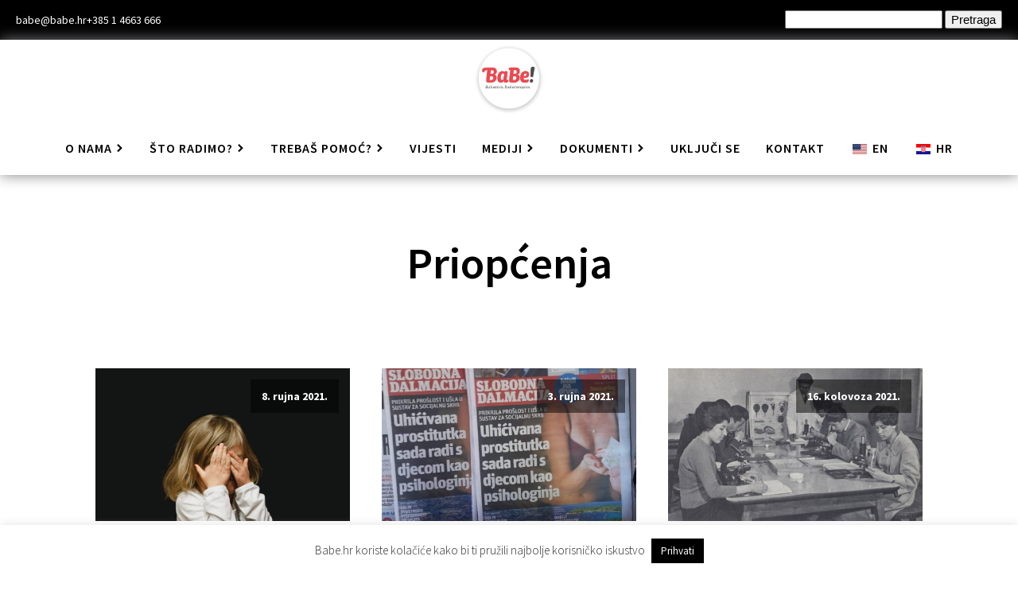

--- FILE ---
content_type: text/html; charset=UTF-8
request_url: https://babe.hr/priopcenja/page/3/
body_size: 20637
content:
<!DOCTYPE html>
<html lang="hr" >
<head>
<meta charset="UTF-8">
<meta name="viewport" content="width=device-width, initial-scale=1.0">
<!-- WP_HEAD() START -->
<title>Priopćenja - Stranica 3 - babe.hr</title>
<link rel="preload" as="style" href="https://fonts.googleapis.com/css?family=Source+Sans+Pro:100,200,300,400,500,600,700,800,900|Source+Sans+Pro:100,200,300,400,500,600,700,800,900|Lovelo:100,200,300,400,500,600,700,800,900|Ubuntu:100,200,300,400,500,600,700,800,900" >
<link rel="stylesheet" href="https://fonts.googleapis.com/css?family=Source+Sans+Pro:100,200,300,400,500,600,700,800,900|Source+Sans+Pro:100,200,300,400,500,600,700,800,900|Lovelo:100,200,300,400,500,600,700,800,900|Ubuntu:100,200,300,400,500,600,700,800,900">
<meta name='robots' content='max-image-preview:large, max-snippet:-1, max-video-preview:-1' />
<link rel="canonical" href="https://babe.hr/priopcenja/page/3/">
<meta property="og:title" content="Priopćenja - Stranica 3 - babe.hr">
<meta property="og:type" content="article">
<meta property="og:url" content="https://babe.hr/priopcenja/page/3/">
<meta property="og:locale" content="hr">
<meta property="og:site_name" content="babe.hr">
<meta property="article:published_time" content="2021-08-01T18:59:45+02:00">
<meta property="article:modified_time" content="2021-08-01T19:15:57+02:00">
<meta property="og:updated_time" content="2021-08-01T19:15:57+02:00">
<meta name="twitter:card" content="summary_large_image">
<link rel="alternate" title="oEmbed (JSON)" type="application/json+oembed" href="https://babe.hr/wp-json/oembed/1.0/embed?url=https%3A%2F%2Fbabe.hr%2Fpriopcenja%2F" />
<link rel="alternate" title="oEmbed (XML)" type="text/xml+oembed" href="https://babe.hr/wp-json/oembed/1.0/embed?url=https%3A%2F%2Fbabe.hr%2Fpriopcenja%2F&#038;format=xml" />
<style id='wp-img-auto-sizes-contain-inline-css' type='text/css'>
img:is([sizes=auto i],[sizes^="auto," i]){contain-intrinsic-size:3000px 1500px}
/*# sourceURL=wp-img-auto-sizes-contain-inline-css */
</style>

<link rel='stylesheet' id='formidable-css' href='https://babe.hr/wp-content/plugins/formidable/css/formidableforms.css?ver=1142236' type='text/css' media='all' />
<link rel='stylesheet' id='wp-block-library-css' href='https://babe.hr/wp-content/plugins/gutenberg/build/styles/block-library/style.css?ver=22.0.0' type='text/css' media='all' />
<style id='global-styles-inline-css' type='text/css'>
:root{--wp--preset--aspect-ratio--square: 1;--wp--preset--aspect-ratio--4-3: 4/3;--wp--preset--aspect-ratio--3-4: 3/4;--wp--preset--aspect-ratio--3-2: 3/2;--wp--preset--aspect-ratio--2-3: 2/3;--wp--preset--aspect-ratio--16-9: 16/9;--wp--preset--aspect-ratio--9-16: 9/16;--wp--preset--color--black: #000000;--wp--preset--color--cyan-bluish-gray: #abb8c3;--wp--preset--color--white: #ffffff;--wp--preset--color--pale-pink: #f78da7;--wp--preset--color--vivid-red: #cf2e2e;--wp--preset--color--luminous-vivid-orange: #ff6900;--wp--preset--color--luminous-vivid-amber: #fcb900;--wp--preset--color--light-green-cyan: #7bdcb5;--wp--preset--color--vivid-green-cyan: #00d084;--wp--preset--color--pale-cyan-blue: #8ed1fc;--wp--preset--color--vivid-cyan-blue: #0693e3;--wp--preset--color--vivid-purple: #9b51e0;--wp--preset--gradient--vivid-cyan-blue-to-vivid-purple: linear-gradient(135deg,rgb(6,147,227) 0%,rgb(155,81,224) 100%);--wp--preset--gradient--light-green-cyan-to-vivid-green-cyan: linear-gradient(135deg,rgb(122,220,180) 0%,rgb(0,208,130) 100%);--wp--preset--gradient--luminous-vivid-amber-to-luminous-vivid-orange: linear-gradient(135deg,rgb(252,185,0) 0%,rgb(255,105,0) 100%);--wp--preset--gradient--luminous-vivid-orange-to-vivid-red: linear-gradient(135deg,rgb(255,105,0) 0%,rgb(207,46,46) 100%);--wp--preset--gradient--very-light-gray-to-cyan-bluish-gray: linear-gradient(135deg,rgb(238,238,238) 0%,rgb(169,184,195) 100%);--wp--preset--gradient--cool-to-warm-spectrum: linear-gradient(135deg,rgb(74,234,220) 0%,rgb(151,120,209) 20%,rgb(207,42,186) 40%,rgb(238,44,130) 60%,rgb(251,105,98) 80%,rgb(254,248,76) 100%);--wp--preset--gradient--blush-light-purple: linear-gradient(135deg,rgb(255,206,236) 0%,rgb(152,150,240) 100%);--wp--preset--gradient--blush-bordeaux: linear-gradient(135deg,rgb(254,205,165) 0%,rgb(254,45,45) 50%,rgb(107,0,62) 100%);--wp--preset--gradient--luminous-dusk: linear-gradient(135deg,rgb(255,203,112) 0%,rgb(199,81,192) 50%,rgb(65,88,208) 100%);--wp--preset--gradient--pale-ocean: linear-gradient(135deg,rgb(255,245,203) 0%,rgb(182,227,212) 50%,rgb(51,167,181) 100%);--wp--preset--gradient--electric-grass: linear-gradient(135deg,rgb(202,248,128) 0%,rgb(113,206,126) 100%);--wp--preset--gradient--midnight: linear-gradient(135deg,rgb(2,3,129) 0%,rgb(40,116,252) 100%);--wp--preset--font-size--small: 13px;--wp--preset--font-size--medium: 20px;--wp--preset--font-size--large: 36px;--wp--preset--font-size--x-large: 42px;--wp--preset--spacing--20: 0.44rem;--wp--preset--spacing--30: 0.67rem;--wp--preset--spacing--40: 1rem;--wp--preset--spacing--50: 1.5rem;--wp--preset--spacing--60: 2.25rem;--wp--preset--spacing--70: 3.38rem;--wp--preset--spacing--80: 5.06rem;--wp--preset--shadow--natural: 6px 6px 9px rgba(0, 0, 0, 0.2);--wp--preset--shadow--deep: 12px 12px 50px rgba(0, 0, 0, 0.4);--wp--preset--shadow--sharp: 6px 6px 0px rgba(0, 0, 0, 0.2);--wp--preset--shadow--outlined: 6px 6px 0px -3px rgb(255, 255, 255), 6px 6px rgb(0, 0, 0);--wp--preset--shadow--crisp: 6px 6px 0px rgb(0, 0, 0);}:where(.is-layout-flex){gap: 0.5em;}:where(.is-layout-grid){gap: 0.5em;}body .is-layout-flex{display: flex;}.is-layout-flex{flex-wrap: wrap;align-items: center;}.is-layout-flex > :is(*, div){margin: 0;}body .is-layout-grid{display: grid;}.is-layout-grid > :is(*, div){margin: 0;}:where(.wp-block-columns.is-layout-flex){gap: 2em;}:where(.wp-block-columns.is-layout-grid){gap: 2em;}:where(.wp-block-post-template.is-layout-flex){gap: 1.25em;}:where(.wp-block-post-template.is-layout-grid){gap: 1.25em;}.has-black-color{color: var(--wp--preset--color--black) !important;}.has-cyan-bluish-gray-color{color: var(--wp--preset--color--cyan-bluish-gray) !important;}.has-white-color{color: var(--wp--preset--color--white) !important;}.has-pale-pink-color{color: var(--wp--preset--color--pale-pink) !important;}.has-vivid-red-color{color: var(--wp--preset--color--vivid-red) !important;}.has-luminous-vivid-orange-color{color: var(--wp--preset--color--luminous-vivid-orange) !important;}.has-luminous-vivid-amber-color{color: var(--wp--preset--color--luminous-vivid-amber) !important;}.has-light-green-cyan-color{color: var(--wp--preset--color--light-green-cyan) !important;}.has-vivid-green-cyan-color{color: var(--wp--preset--color--vivid-green-cyan) !important;}.has-pale-cyan-blue-color{color: var(--wp--preset--color--pale-cyan-blue) !important;}.has-vivid-cyan-blue-color{color: var(--wp--preset--color--vivid-cyan-blue) !important;}.has-vivid-purple-color{color: var(--wp--preset--color--vivid-purple) !important;}.has-black-background-color{background-color: var(--wp--preset--color--black) !important;}.has-cyan-bluish-gray-background-color{background-color: var(--wp--preset--color--cyan-bluish-gray) !important;}.has-white-background-color{background-color: var(--wp--preset--color--white) !important;}.has-pale-pink-background-color{background-color: var(--wp--preset--color--pale-pink) !important;}.has-vivid-red-background-color{background-color: var(--wp--preset--color--vivid-red) !important;}.has-luminous-vivid-orange-background-color{background-color: var(--wp--preset--color--luminous-vivid-orange) !important;}.has-luminous-vivid-amber-background-color{background-color: var(--wp--preset--color--luminous-vivid-amber) !important;}.has-light-green-cyan-background-color{background-color: var(--wp--preset--color--light-green-cyan) !important;}.has-vivid-green-cyan-background-color{background-color: var(--wp--preset--color--vivid-green-cyan) !important;}.has-pale-cyan-blue-background-color{background-color: var(--wp--preset--color--pale-cyan-blue) !important;}.has-vivid-cyan-blue-background-color{background-color: var(--wp--preset--color--vivid-cyan-blue) !important;}.has-vivid-purple-background-color{background-color: var(--wp--preset--color--vivid-purple) !important;}.has-black-border-color{border-color: var(--wp--preset--color--black) !important;}.has-cyan-bluish-gray-border-color{border-color: var(--wp--preset--color--cyan-bluish-gray) !important;}.has-white-border-color{border-color: var(--wp--preset--color--white) !important;}.has-pale-pink-border-color{border-color: var(--wp--preset--color--pale-pink) !important;}.has-vivid-red-border-color{border-color: var(--wp--preset--color--vivid-red) !important;}.has-luminous-vivid-orange-border-color{border-color: var(--wp--preset--color--luminous-vivid-orange) !important;}.has-luminous-vivid-amber-border-color{border-color: var(--wp--preset--color--luminous-vivid-amber) !important;}.has-light-green-cyan-border-color{border-color: var(--wp--preset--color--light-green-cyan) !important;}.has-vivid-green-cyan-border-color{border-color: var(--wp--preset--color--vivid-green-cyan) !important;}.has-pale-cyan-blue-border-color{border-color: var(--wp--preset--color--pale-cyan-blue) !important;}.has-vivid-cyan-blue-border-color{border-color: var(--wp--preset--color--vivid-cyan-blue) !important;}.has-vivid-purple-border-color{border-color: var(--wp--preset--color--vivid-purple) !important;}.has-vivid-cyan-blue-to-vivid-purple-gradient-background{background: var(--wp--preset--gradient--vivid-cyan-blue-to-vivid-purple) !important;}.has-light-green-cyan-to-vivid-green-cyan-gradient-background{background: var(--wp--preset--gradient--light-green-cyan-to-vivid-green-cyan) !important;}.has-luminous-vivid-amber-to-luminous-vivid-orange-gradient-background{background: var(--wp--preset--gradient--luminous-vivid-amber-to-luminous-vivid-orange) !important;}.has-luminous-vivid-orange-to-vivid-red-gradient-background{background: var(--wp--preset--gradient--luminous-vivid-orange-to-vivid-red) !important;}.has-very-light-gray-to-cyan-bluish-gray-gradient-background{background: var(--wp--preset--gradient--very-light-gray-to-cyan-bluish-gray) !important;}.has-cool-to-warm-spectrum-gradient-background{background: var(--wp--preset--gradient--cool-to-warm-spectrum) !important;}.has-blush-light-purple-gradient-background{background: var(--wp--preset--gradient--blush-light-purple) !important;}.has-blush-bordeaux-gradient-background{background: var(--wp--preset--gradient--blush-bordeaux) !important;}.has-luminous-dusk-gradient-background{background: var(--wp--preset--gradient--luminous-dusk) !important;}.has-pale-ocean-gradient-background{background: var(--wp--preset--gradient--pale-ocean) !important;}.has-electric-grass-gradient-background{background: var(--wp--preset--gradient--electric-grass) !important;}.has-midnight-gradient-background{background: var(--wp--preset--gradient--midnight) !important;}.has-small-font-size{font-size: var(--wp--preset--font-size--small) !important;}.has-medium-font-size{font-size: var(--wp--preset--font-size--medium) !important;}.has-large-font-size{font-size: var(--wp--preset--font-size--large) !important;}.has-x-large-font-size{font-size: var(--wp--preset--font-size--x-large) !important;}
/*# sourceURL=global-styles-inline-css */
</style>

<style id='classic-theme-styles-inline-css' type='text/css'>
/*! This file is auto-generated */
.wp-block-button__link{color:#fff;background-color:#32373c;border-radius:9999px;box-shadow:none;text-decoration:none;padding:calc(.667em + 2px) calc(1.333em + 2px);font-size:1.125em}.wp-block-file__button{background:#32373c;color:#fff;text-decoration:none}
/*# sourceURL=/wp-includes/css/classic-themes.min.css */
</style>
<link rel='stylesheet' id='pb-accordion-blocks-style-css' href='https://babe.hr/wp-content/plugins/accordion-blocks/build/index.css?ver=1.5.0' type='text/css' media='all' />
<link rel='stylesheet' id='cookie-law-info-css' href='https://babe.hr/wp-content/plugins/cookie-law-info/legacy/public/css/cookie-law-info-public.css?ver=3.3.6' type='text/css' media='all' />
<link rel='stylesheet' id='cookie-law-info-gdpr-css' href='https://babe.hr/wp-content/plugins/cookie-law-info/legacy/public/css/cookie-law-info-gdpr.css?ver=3.3.6' type='text/css' media='all' />
<link rel='stylesheet' id='oxygen-css' href='https://babe.hr/wp-content/plugins/oxygen/component-framework/oxygen.css?ver=4.9.1' type='text/css' media='all' />
<style id='wpgb-head-inline-css' type='text/css'>
.wp-grid-builder:not(.wpgb-template),.wpgb-facet{opacity:0.01}.wpgb-facet fieldset{margin:0;padding:0;border:none;outline:none;box-shadow:none}.wpgb-facet fieldset:last-child{margin-bottom:40px;}.wpgb-facet fieldset legend.wpgb-sr-only{height:1px;width:1px}
/*# sourceURL=wpgb-head-inline-css */
</style>
<link rel='stylesheet' id='trp-language-switcher-v2-css' href='https://babe.hr/wp-content/plugins/translatepress-multilingual/assets/css/trp-language-switcher-v2.css?ver=3.0.3' type='text/css' media='all' />
<link rel='stylesheet' id='relevanssi-live-search-css' href='https://babe.hr/wp-content/plugins/relevanssi-live-ajax-search/assets/styles/style.css?ver=2.5' type='text/css' media='all' />
<script type="text/javascript" src="https://babe.hr/wp-includes/js/jquery/jquery.min.js?ver=3.7.1" id="jquery-core-js"></script>
<script type="text/javascript" id="cookie-law-info-js-extra">
/* <![CDATA[ */
var Cli_Data = {"nn_cookie_ids":[],"cookielist":[],"non_necessary_cookies":[],"ccpaEnabled":"","ccpaRegionBased":"","ccpaBarEnabled":"","strictlyEnabled":["necessary","obligatoire"],"ccpaType":"gdpr","js_blocking":"1","custom_integration":"","triggerDomRefresh":"","secure_cookies":""};
var cli_cookiebar_settings = {"animate_speed_hide":"500","animate_speed_show":"500","background":"#FFF","border":"#b1a6a6c2","border_on":"","button_1_button_colour":"#61a229","button_1_button_hover":"#4e8221","button_1_link_colour":"#fff","button_1_as_button":"1","button_1_new_win":"","button_2_button_colour":"#333","button_2_button_hover":"#292929","button_2_link_colour":"#444","button_2_as_button":"","button_2_hidebar":"","button_3_button_colour":"#dedfe0","button_3_button_hover":"#b2b2b3","button_3_link_colour":"#333333","button_3_as_button":"1","button_3_new_win":"","button_4_button_colour":"#dedfe0","button_4_button_hover":"#b2b2b3","button_4_link_colour":"#333333","button_4_as_button":"1","button_7_button_colour":"#000000","button_7_button_hover":"#000000","button_7_link_colour":"#fff","button_7_as_button":"1","button_7_new_win":"","font_family":"inherit","header_fix":"","notify_animate_hide":"1","notify_animate_show":"","notify_div_id":"#cookie-law-info-bar","notify_position_horizontal":"right","notify_position_vertical":"bottom","scroll_close":"","scroll_close_reload":"","accept_close_reload":"","reject_close_reload":"","showagain_tab":"","showagain_background":"#fff","showagain_border":"#000","showagain_div_id":"#cookie-law-info-again","showagain_x_position":"100px","text":"#333333","show_once_yn":"","show_once":"10000","logging_on":"","as_popup":"","popup_overlay":"1","bar_heading_text":"","cookie_bar_as":"banner","popup_showagain_position":"bottom-right","widget_position":"left"};
var log_object = {"ajax_url":"https://babe.hr/wp-admin/admin-ajax.php"};
//# sourceURL=cookie-law-info-js-extra
/* ]]> */
</script>
<script type="text/javascript" src="https://babe.hr/wp-content/plugins/cookie-law-info/legacy/public/js/cookie-law-info-public.js?ver=3.3.6" id="cookie-law-info-js"></script>
<script type="text/javascript" src="https://babe.hr/wp-content/plugins/translatepress-multilingual/assets/js/trp-frontend-language-switcher.js?ver=3.0.3" id="trp-language-switcher-js-v2-js"></script>
<link rel="https://api.w.org/" href="https://babe.hr/wp-json/" /><link rel="alternate" title="JSON" type="application/json" href="https://babe.hr/wp-json/wp/v2/pages/555" /><link rel="EditURI" type="application/rsd+xml" title="RSD" href="https://babe.hr/xmlrpc.php?rsd" />

<link rel='shortlink' href='https://babe.hr/?p=555' />
        <link rel="stylesheet" class="wpcb2-external-style" href="https://babe.hr/wp-content/uploads/wpcodebox/14.css?v=04c382ad6c87731e"/>

    <style type='text/css'  class='wpcb2-inline-style'>
body.frm_preview_page{background:#FFEB5A;font-family:Inter,sans-serif;color:#0e0e0f;padding:2rem}#frm_form_6_container{max-width:820px;margin:0 auto;padding:2.8rem;background:#fff;border-radius:12px;border:1px solid #e3e3e3;box-shadow:0 4px 12px rgba(0,0,0,.06)}#frm_form_6_container p,#frm_form_6_container .frm_description,#frm_form_6_container .frm_primary_label{margin-bottom:1.1rem;line-height:1.6}.frm_form_title,#frm_field_57_container h1{font-size:1.9rem;font-weight:700;color:#5B4FCF;margin-bottom:.35rem}#frm_field_57_container h3{font-size:1.15rem;font-weight:500;color:#675cce;margin-bottom:1.75rem}.frm_section_heading{margin:1.75rem 0;padding:.75rem 0;border-top:1px solid #efefef;border-bottom:1px solid #efefef}.frm_primary_label{font-weight:400;font-size:1.2rem;color:#1E2A39;display:block}#frm_form_6_container input[type=text],#frm_form_6_container textarea,#frm_form_6_container .wp-editor-wrap{width:100%;border:1px solid #ccc;border-radius:6px;background:#FAFAFA;padding:1rem;font-size:1rem;color:#222;transition:.2s}#frm_form_6_container input:focus,#frm_form_6_container textarea:focus{outline:0;border-color:#4A6CF7;box-shadow:0 0 0 2px rgba(74,108,247,.15)}#frm_form_6_container input[type=submit],#frm_form_6_container button[type=submit]{background:#5B4FCF;color:#fff;border:0;padding:.85rem 1.4rem;font-size:1.05rem;font-weight:600;border-radius:6px;cursor:pointer;transition:.25s ease}#frm_form_6_container input[type=submit]:hover,#frm_form_6_container button[type=submit]:hover{background:#493FBA}.wp-editor-tabs .wp-switch-editor{background:#F2F2F2!important;border:1px solid #D9D9D9!important;color:#444!important;font-size:.75rem!important;padding:4px 8px!important;min-height:auto!important}.wp-editor-tabs .wp-switch-editor[aria-pressed=true]{background:#E6E6E6!important;color:#222!important}.frm_required{color:#D32F2F}
</style><noscript><style>.wp-grid-builder .wpgb-card.wpgb-card-hidden .wpgb-card-wrapper{opacity:1!important;visibility:visible!important;transform:none!important}.wpgb-facet {opacity:1!important;pointer-events:auto!important}.wpgb-facet *:not(.wpgb-pagination-facet){display:none}</style></noscript><script type="text/javascript">document.documentElement.className += " js";</script>
<link rel="alternate" hreflang="hr" href="https://babe.hr/priopcenja/page/3/"/>
<link rel="alternate" hreflang="en-US" href="https://babe.hr/en/priopcenja/page/3/"/>
<link rel="alternate" hreflang="en" href="https://babe.hr/en/priopcenja/page/3/"/>
<link rel="alternate" hreflang="x-default" href="https://babe.hr/priopcenja/page/3/"/>

<!-- Google tag (gtag.js) -->
<script async src="https://www.googletagmanager.com/gtag/js?id=G-WB56CMEBQM"></script>
<script>
  window.dataLayer = window.dataLayer || [];
  function gtag(){dataLayer.push(arguments);}
  gtag('js', new Date());

  gtag('config', 'G-WB56CMEBQM');
</script>

		<style type="text/css" id="wp-custom-css">
			#bbpress-forums ul.bbp-lead-topic,
#bbpress-forums ul.bbp-topics,
#bbpress-forums ul.bbp-forums,
#bbpress-forums ul.bbp-replies,
#bbpress-forums ul.bbp-search-results {
	font-size: 12px;
	overflow: hidden;
	border: 1px solid #eee;
	margin-bottom: 20px;
	clear: both;
}		</style>
		<link rel='stylesheet' id='oxygen-cache-11-css' href='//babe.hr/wp-content/uploads/oxygen/css/11.css?cache=1747168729&#038;ver=6.9' type='text/css' media='all' />
<link rel='stylesheet' id='oxygen-cache-555-css' href='//babe.hr/wp-content/uploads/oxygen/css/555.css?cache=1747145199&#038;ver=6.9' type='text/css' media='all' />
<link rel='stylesheet' id='oxygen-universal-styles-css' href='//babe.hr/wp-content/uploads/oxygen/css/universal.css?cache=1763029900&#038;ver=6.9' type='text/css' media='all' />
<!-- END OF WP_HEAD() -->
<link rel='stylesheet' id='oxygen-aos-css' href='https://babe.hr/wp-content/plugins/oxygen/component-framework/vendor/aos/aos.css?ver=6.9' type='text/css' media='all' />
<link rel='stylesheet' id='cookie-law-info-table-css' href='https://babe.hr/wp-content/plugins/cookie-law-info/legacy/public/css/cookie-law-info-table.css?ver=3.3.6' type='text/css' media='all' />
</head>
<body class="paged wp-singular page-template-default page page-id-555 paged-3 page-paged-3 wp-theme-oxygen-is-not-a-theme  wp-embed-responsive oxygen-body translatepress-hr" >




						<header id="_header-87-11" class="oxy-header-wrapper oxy-overlay-header oxy-header" ><div id="_header_row-224-11" class="oxy-header-row" ><div class="oxy-header-container"><div id="_header_left-225-11" class="oxy-header-left" ><div id="div_block-245-11" class="ct-div-block" ><div id="text_block-230-11" class="ct-text-block" >babe@babe.hr</div><div id="text_block-234-11" class="ct-text-block" >+385 1 4663 666</div></div></div><div id="_header_center-226-11" class="oxy-header-center" ></div><div id="_header_right-227-11" class="oxy-header-right" ><div id="shortcode-249-11" class="ct-shortcode" ><form role="search" method="get" id="searchform" class="searchform" action="https://babe.hr/">
				<div>
					<label class="screen-reader-text" for="s">Pretraži:</label>
					<input type="text" value="" name="s" data-rlvlive="true" data-rlvparentel="#rlvlive_1" data-rlvconfig="default" id="s" />
					<input type="submit" id="searchsubmit" value="Pretraga" />
				</div>
			<span class="relevanssi-live-search-instructions">Kada su dostupni rezultati automatskog dovršavanja, koristite strelice gore i dolje za pregled i tipku Enter za odlazak na željenu stranicu. Korisnici dodirnih uređaja istražuju dodirom ili pokretima prsta.</span><div id="rlvlive_1"></div></form></div></div></div></div><div id="_header_row-88-11" class="oxy-header-row" ><div class="oxy-header-container"><div id="_header_left-89-11" class="oxy-header-left" ></div><div id="_header_center-90-11" class="oxy-header-center" ><div id="div_block-91-11" class="ct-div-block" ><a id="link-92-11" class="ct-link atomic-logo" href="https://babe.hr/"   ><img  id="image-93-11" alt="" src="https://babe.hr/wp-content/uploads/2021/08/babe_logo_shadow-1.png" class="ct-image"/></a>
		<div id="-pro-menu-97-11" class="oxy-pro-menu " ><div class="oxy-pro-menu-mobile-open-icon " data-off-canvas-alignment=""><svg id="-pro-menu-97-11-open-icon"><use xlink:href="#FontAwesomeicon-bars"></use></svg></div>

                
        <div class="oxy-pro-menu-container  oxy-pro-menu-dropdown-links-visible-on-mobile oxy-pro-menu-dropdown-links-toggle oxy-pro-menu-show-dropdown" data-aos-duration="400" 

             data-oxy-pro-menu-dropdown-animation="fade-down"
             data-oxy-pro-menu-dropdown-animation-duration="0.4"
             data-entire-parent-toggles-dropdown="true"

             
                          data-oxy-pro-menu-dropdown-animation-duration="0.4"
             
                          data-oxy-pro-menu-dropdown-links-on-mobile="toggle">
             
            <div class="menu-glavni-izbornik-container"><ul id="menu-glavni-izbornik" class="oxy-pro-menu-list"><li id="menu-item-3421" class="menu-item menu-item-type-post_type menu-item-object-page menu-item-has-children menu-item-3421"><a href="https://babe.hr/o-nama/">O nama</a>
<ul class="sub-menu">
	<li id="menu-item-3868" class="menu-item menu-item-type-post_type menu-item-object-page menu-item-3868"><a href="https://babe.hr/o-nama/">Naša priča</a></li>
	<li id="menu-item-3420" class="menu-item menu-item-type-post_type menu-item-object-page menu-item-3420"><a href="https://babe.hr/nas-tim/">Naš tim</a></li>
</ul>
</li>
<li id="menu-item-219" class="menu-item menu-item-type-custom menu-item-object-custom menu-item-has-children menu-item-219"><a href="#">Što radimo?</a>
<ul class="sub-menu">
	<li id="menu-item-3820" class="menu-item menu-item-type-post_type menu-item-object-page menu-item-has-children menu-item-3820"><a href="https://babe.hr/projekti-babe/">Projekti</a>
	<ul class="sub-menu">
		<li id="menu-item-4045" class="menu-item menu-item-type-custom menu-item-object-custom menu-item-4045"><a href="https://babe.hr/projekti-babe/">Naši projekti</a></li>
		<li id="menu-item-3404" class="menu-item menu-item-type-post_type menu-item-object-page menu-item-3404"><a href="https://babe.hr/ostali-projekti/">Ostali projekti</a></li>
		<li id="menu-item-3403" class="menu-item menu-item-type-post_type menu-item-object-page menu-item-3403"><a href="https://babe.hr/akcije-i-inicijative/">Akcije i inicijative</a></li>
	</ul>
</li>
	<li id="menu-item-3819" class="menu-item menu-item-type-post_type menu-item-object-page menu-item-3819"><a href="https://babe.hr/publikacije/">Publikacije</a></li>
</ul>
</li>
<li id="menu-item-3401" class="menu-item menu-item-type-custom menu-item-object-custom menu-item-has-children menu-item-3401"><a href="#">Trebaš pomoć?</a>
<ul class="sub-menu">
	<li id="menu-item-3400" class="menu-item menu-item-type-post_type menu-item-object-page menu-item-3400"><a href="https://babe.hr/pravna-i-psiholoska-pomoc/">Pravna i psihološka pomoć</a></li>
	<li id="menu-item-3399" class="menu-item menu-item-type-post_type menu-item-object-page menu-item-3399"><a href="https://babe.hr/smjestaj-u-sigurnoj-kuci/">Smještaj u Sigurnoj kući</a></li>
</ul>
</li>
<li id="menu-item-2460" class="menu-item menu-item-type-post_type menu-item-object-page menu-item-2460"><a href="https://babe.hr/vijesti/">Vijesti</a></li>
<li id="menu-item-246" class="menu-item menu-item-type-custom menu-item-object-custom current-menu-ancestor current-menu-parent menu-item-has-children menu-item-246"><a href="#">Mediji</a>
<ul class="sub-menu">
	<li id="menu-item-567" class="menu-item menu-item-type-post_type menu-item-object-page menu-item-567"><a href="https://babe.hr/najave/">Najave</a></li>
	<li id="menu-item-568" class="menu-item menu-item-type-post_type menu-item-object-page current-menu-item page_item page-item-555 current_page_item menu-item-568"><a href="https://babe.hr/priopcenja/" aria-current="page">Priopćenja</a></li>
</ul>
</li>
<li id="menu-item-3416" class="menu-item menu-item-type-custom menu-item-object-custom menu-item-has-children menu-item-3416"><a href="#">Dokumenti</a>
<ul class="sub-menu">
	<li id="menu-item-3417" class="menu-item menu-item-type-post_type menu-item-object-page menu-item-3417"><a href="https://babe.hr/statut-2/">Statut</a></li>
	<li id="menu-item-3419" class="menu-item menu-item-type-post_type menu-item-object-page menu-item-3419"><a href="https://babe.hr/godisnji-izvjestaji/">Godišnji izvještaji</a></li>
	<li id="menu-item-3418" class="menu-item menu-item-type-post_type menu-item-object-page menu-item-3418"><a href="https://babe.hr/strateski-planovi/">Strateški planovi</a></li>
	<li id="menu-item-4950" class="menu-item menu-item-type-post_type menu-item-object-page menu-item-4950"><a href="https://babe.hr/ostali-dokumenti/">Ostali dokumenti</a></li>
</ul>
</li>
<li id="menu-item-2763" class="menu-item menu-item-type-post_type menu-item-object-page menu-item-2763"><a href="https://babe.hr/donacije/">Uključi se</a></li>
<li id="menu-item-226" class="menu-item menu-item-type-post_type menu-item-object-page menu-item-226"><a href="https://babe.hr/kontakt/">Kontakt</a></li>
<li id="menu-item-4884" class="trp-language-switcher-container trp-menu-ls-item trp-menu-ls-desktop menu-item menu-item-type-post_type menu-item-object-language_switcher menu-item-4884"><a href="https://babe.hr/en/priopcenja/page/3/"><span class="trp-menu-ls-label" data-no-translation title="EN"><img src="https://babe.hr/wp-content/plugins/translatepress-multilingual/assets/flags/4x3/en_US.svg" class="trp-flag-image" alt="" role="presentation" loading="lazy" decoding="async" width="18" height="14" /> <span class="trp-ls-language-name">EN</span></span></a></li>
<li id="menu-item-4885" class="trp-language-switcher-container trp-menu-ls-item trp-menu-ls-desktop current-language-menu-item menu-item menu-item-type-post_type menu-item-object-language_switcher menu-item-4885"><a href="https://babe.hr/priopcenja/page/3/"><span class="trp-menu-ls-label" data-no-translation title="HR"><img src="https://babe.hr/wp-content/plugins/translatepress-multilingual/assets/flags/4x3/hr.svg" class="trp-flag-image" alt="" role="presentation" loading="lazy" decoding="async" width="18" height="14" /> <span class="trp-ls-language-name">HR</span></span></a></li>
</ul></div>
            <div class="oxy-pro-menu-mobile-close-icon"><svg id="svg--pro-menu-97-11"><use xlink:href="#FontAwesomeicon-close"></use></svg></div>

        </div>

        </div>

		<script type="text/javascript">
			jQuery('#-pro-menu-97-11 .oxy-pro-menu-show-dropdown .menu-item-has-children > a', 'body').each(function(){
                jQuery(this).append('<div class="oxy-pro-menu-dropdown-icon-click-area"><svg class="oxy-pro-menu-dropdown-icon"><use xlink:href="#FontAwesomeicon-chevron-right"></use></svg></div>');
            });
            jQuery('#-pro-menu-97-11 .oxy-pro-menu-show-dropdown .menu-item:not(.menu-item-has-children) > a', 'body').each(function(){
                jQuery(this).append('<div class="oxy-pro-menu-dropdown-icon-click-area"></div>');
            });			</script></div></div><div id="_header_right-95-11" class="oxy-header-right" ></div></div></div></header>
		<div id='inner_content-3-228' class='ct-inner-content'><section id="section-3-300" class=" ct-section" ><div class="ct-section-inner-wrap"><h2 id="headline-4-300" class="ct-headline atomic-secondary-heading">Priopćenja<br></h2>        
                <div id="_posts_grid-6-300" class='oxy-easy-posts oxy-posts-grid' >
                                    <div class='oxy-posts'>
                     <div class='oxy-post'>
  
    <a class='oxy-post-image' href='https://babe.hr/reakcija-na-navode-koji-se-pojavljuju-u-seriji-clanaka-novinarke-jelene-jindre-na-portalu-h-alter-pod-nazivom-sustav-za-zastitu-ili-za-zlostavljanje-djece/'>
      <div class='oxy-post-image-fixed-ratio' style='background-image: url(https://babe.hr/wp-content/uploads/2021/09/djevojcica1.jpg);'>
      </div>
      
      <div class='oxy-post-image-date-overlay'>
		8. rujna 2021.	  </div>
      
	</a>
  
	<a class='oxy-post-title' href='https://babe.hr/reakcija-na-navode-koji-se-pojavljuju-u-seriji-clanaka-novinarke-jelene-jindre-na-portalu-h-alter-pod-nazivom-sustav-za-zastitu-ili-za-zlostavljanje-djece/'>Reakcija na navode koji se pojavljuju u seriji članaka novinarke Jelene Jindre na portalu H-Alter pod nazivom “Sustav za zaštitu ili za zlostavljanje djece?”</a>

	<div class='oxy-post-meta'>

		<!--div class='oxy-post-meta-author oxy-post-meta-item'>
			B.A.B.E.		</div-->

		<!--div class='oxy-post-meta-comments oxy-post-meta-item'>
			<a href='https://babe.hr/reakcija-na-navode-koji-se-pojavljuju-u-seriji-clanaka-novinarke-jelene-jindre-na-portalu-h-alter-pod-nazivom-sustav-za-zastitu-ili-za-zlostavljanje-djece/#respond'>Nema komentara</a>
		</div-->

	</div>

	<!--div class='oxy-post-content'>
		<p>U svojem svakodnevnom radu svjedočimo tome da se žrtve često boje prijaviti nasilje, a rastući razlog strahu od prijave upravo je i strah da će ih institucije optužiti za “otuđenje” i oduzeti im dijete ako se/ga pokušaju zaštititi od nasilnika. U zadnja dva mjeseca na portalu H-alter izašla je serija članaka novinarke Jelene Jindre pod [&hellip;]</p>
	</div-->

	<!--a href='https://babe.hr/reakcija-na-navode-koji-se-pojavljuju-u-seriji-clanaka-novinarke-jelene-jindre-na-portalu-h-alter-pod-nazivom-sustav-za-zastitu-ili-za-zlostavljanje-djece/' class='oxy-read-more'>Read More</a-->

</div> <div class='oxy-post'>
  
    <a class='oxy-post-image' href='https://babe.hr/ostro-osudujemo-clanak-slobodne-dalmacije-i-apeliramo-na-hnd/'>
      <div class='oxy-post-image-fixed-ratio' style='background-image: url(https://babe.hr/wp-content/uploads/2021/09/SD.jpg);'>
      </div>
      
      <div class='oxy-post-image-date-overlay'>
		3. rujna 2021.	  </div>
      
	</a>
  
	<a class='oxy-post-title' href='https://babe.hr/ostro-osudujemo-clanak-slobodne-dalmacije-i-apeliramo-na-hnd/'>Oštro osuđujemo članak Slobodne Dalmacije i apeliramo na HND</a>

	<div class='oxy-post-meta'>

		<!--div class='oxy-post-meta-author oxy-post-meta-item'>
			B.A.B.E.		</div-->

		<!--div class='oxy-post-meta-comments oxy-post-meta-item'>
			<a href='https://babe.hr/ostro-osudujemo-clanak-slobodne-dalmacije-i-apeliramo-na-hnd/#respond'>Nema komentara</a>
		</div-->

	</div>

	<!--div class='oxy-post-content'>
		<p>Udruga B.a.B.e. Budi aktivna. Budi emancipiran ovom se prilikom pridružuje stotinama psihologa i psihologinja koji/e su reagirali/e na krajnje pristran, diskriminatoran i huškački članak objavljen u Slobodnoj Dalmaciji pod naslovom „Bivša prostitutka zaposlena kao psihologinja u Centru za socijalnu skrb; u policijsku klopku upala je dvaput i sve priznala... Odvjetnik Primorac: Neću suditi je li [&hellip;]</p>
	</div-->

	<!--a href='https://babe.hr/ostro-osudujemo-clanak-slobodne-dalmacije-i-apeliramo-na-hnd/' class='oxy-read-more'>Read More</a-->

</div> <div class='oxy-post'>
  
    <a class='oxy-post-image' href='https://babe.hr/snazno-uz-afganistan-apeliramo-na-vladu-rh/'>
      <div class='oxy-post-image-fixed-ratio' style='background-image: url(https://babe.hr/wp-content/uploads/2021/08/640px-1950s_Afghanistan_-_Biology_class_Kabul_University-1.jpg);'>
      </div>
      
      <div class='oxy-post-image-date-overlay'>
		16. kolovoza 2021.	  </div>
      
	</a>
  
	<a class='oxy-post-title' href='https://babe.hr/snazno-uz-afganistan-apeliramo-na-vladu-rh/'>Snažno uz Afganistan! Apeliramo na Vladu RH</a>

	<div class='oxy-post-meta'>

		<!--div class='oxy-post-meta-author oxy-post-meta-item'>
			B.A.B.E.		</div-->

		<!--div class='oxy-post-meta-comments oxy-post-meta-item'>
			<a href='https://babe.hr/snazno-uz-afganistan-apeliramo-na-vladu-rh/#respond'>Nema komentara</a>
		</div-->

	</div>

	<!--div class='oxy-post-content'>
		<p>Nakon 20 godina rata s talibanima te nakon što je američki predsjednik Joe Biden naložio povlačenje američkih vojnika iz Afganistana, pao je i glavni grad Kabul. Na ulicama Kabula vlada kaos, ljudi su u strahu od odmazde talibana, ali ima i onih koji se ne mogu pomiriti s novim načinom upravljanja državom koji ne poznaje [&hellip;]</p>
	</div-->

	<!--a href='https://babe.hr/snazno-uz-afganistan-apeliramo-na-vladu-rh/' class='oxy-read-more'>Read More</a-->

</div> <div class='oxy-post'>
  
    <a class='oxy-post-image' href='https://babe.hr/1257-crnojevic-zeljela-sam-pomoci-svim-zenama-koje-se-nadu-u-slicnoj-situaciji-da-se-mogu-pozvati-na-ovaj-slucaj-i-dobiti-neku-vrstu-pravnog-uporista/'>
      <div class='oxy-post-image-fixed-ratio' style='background-image: url(https://babe.hr/wp-content/uploads/2021/03/babe_logo_vektorski2.png);'>
      </div>
      
      <div class='oxy-post-image-date-overlay'>
		15. ožujka 2021.	  </div>
      
	</a>
  
	<a class='oxy-post-title' href='https://babe.hr/1257-crnojevic-zeljela-sam-pomoci-svim-zenama-koje-se-nadu-u-slicnoj-situaciji-da-se-mogu-pozvati-na-ovaj-slucaj-i-dobiti-neku-vrstu-pravnog-uporista/'>Crnojević: Željela sam pomoći svim ženama koje se nađu u sličnoj situaciji da se mogu pozvati na ovaj slučaj i dobiti neku vrstu pravnog uporišta</a>

	<div class='oxy-post-meta'>

		<!--div class='oxy-post-meta-author oxy-post-meta-item'>
			babe		</div-->

		<!--div class='oxy-post-meta-comments oxy-post-meta-item'>
			<a href='https://babe.hr/1257-crnojevic-zeljela-sam-pomoci-svim-zenama-koje-se-nadu-u-slicnoj-situaciji-da-se-mogu-pozvati-na-ovaj-slucaj-i-dobiti-neku-vrstu-pravnog-uporista/#respond'>Nema komentara</a>
		</div-->

	</div>

	<!--div class='oxy-post-content'>
		<p>Presuda koja je donijeta u korist Helene Crnojević znakovito govori o položaju žena u hrvatskom društvu budući da je u konkretnom slučaju Helena brisana s liste međunarodnih sudaca pri Udruzi hrvatskih rukometnih sudaca zbog toga što je odlučila zasnovati obitelj. Helena se tada nalazila u visokom stadiju trudnoće, a obrisana je s liste bez bilo [&hellip;]</p>
	</div-->

	<!--a href='https://babe.hr/1257-crnojevic-zeljela-sam-pomoci-svim-zenama-koje-se-nadu-u-slicnoj-situaciji-da-se-mogu-pozvati-na-ovaj-slucaj-i-dobiti-neku-vrstu-pravnog-uporista/' class='oxy-read-more'>Read More</a-->

</div> <div class='oxy-post'>
  
    <a class='oxy-post-image' href='https://babe.hr/1254-priopcenje-povodom-zadnje-izjave-predsjednika-milanovica-o-zrtvama-seksualnog-nasilja/'>
      <div class='oxy-post-image-fixed-ratio' style='background-image: url(https://babe.hr/wp-content/uploads/2021/02/babe_logo_vektorski_1_.png);'>
      </div>
      
      <div class='oxy-post-image-date-overlay'>
		5. veljače 2021.	  </div>
      
	</a>
  
	<a class='oxy-post-title' href='https://babe.hr/1254-priopcenje-povodom-zadnje-izjave-predsjednika-milanovica-o-zrtvama-seksualnog-nasilja/'>Priopćenje povodom zadnje izjave predsjednika Milanovića o žrtvama seksualnog nasilja</a>

	<div class='oxy-post-meta'>

		<!--div class='oxy-post-meta-author oxy-post-meta-item'>
			babe		</div-->

		<!--div class='oxy-post-meta-comments oxy-post-meta-item'>
			<a href='https://babe.hr/1254-priopcenje-povodom-zadnje-izjave-predsjednika-milanovica-o-zrtvama-seksualnog-nasilja/#respond'>Nema komentara</a>
		</div-->

	</div>

	<!--div class='oxy-post-content'>
		<p>Predsjedniče, sram vas bilo!</p>
	</div-->

	<!--a href='https://babe.hr/1254-priopcenje-povodom-zadnje-izjave-predsjednika-milanovica-o-zrtvama-seksualnog-nasilja/' class='oxy-read-more'>Read More</a-->

</div> <div class='oxy-post'>
  
    <a class='oxy-post-image' href='https://babe.hr/1251-priopcenje-povodom-inicijative-nisam-trazila/'>
      <div class='oxy-post-image-fixed-ratio' style='background-image: url(https://babe.hr/wp-content/uploads/2021/01/harassment-4499303_1280.png);'>
      </div>
      
      <div class='oxy-post-image-date-overlay'>
		19. siječnja 2021.	  </div>
      
	</a>
  
	<a class='oxy-post-title' href='https://babe.hr/1251-priopcenje-povodom-inicijative-nisam-trazila/'>Priopćenje povodom inicijative Nisam tražila</a>

	<div class='oxy-post-meta'>

		<!--div class='oxy-post-meta-author oxy-post-meta-item'>
			babe		</div-->

		<!--div class='oxy-post-meta-comments oxy-post-meta-item'>
			<a href='https://babe.hr/1251-priopcenje-povodom-inicijative-nisam-trazila/#respond'>Nema komentara</a>
		</div-->

	</div>

	<!--div class='oxy-post-content'>
		<p>Nakon javnog istupa 26-godišnje srpske glumice Milene Radulović u kojem je progovorila o opetovanom silovanju od strane uglednog profesora i redatelja Miroslava Antića, koje se događalo dok je bila maloljetna djevojka i pohađala Aleksićevu poznatu glumačku školu u Srbiji u koju se upisuju dječaci i djevojčice u dobi od pet ili šest godina, brojna slična [&hellip;]</p>
	</div-->

	<!--a href='https://babe.hr/1251-priopcenje-povodom-inicijative-nisam-trazila/' class='oxy-read-more'>Read More</a-->

</div> <div class='oxy-post'>
  
    <a class='oxy-post-image' href='https://babe.hr/1250-priopcenje-povodom-prozivki-za-nedovoljan-humanitarni-angazman-udruge-b-a-b-e-u-prevladavanju-posljedica-potresa/'>
      <div class='oxy-post-image-fixed-ratio' style='background-image: url(https://babe.hr/wp-content/uploads/2021/01/babe_logo_1.png);'>
      </div>
      
      <div class='oxy-post-image-date-overlay'>
		5. siječnja 2021.	  </div>
      
	</a>
  
	<a class='oxy-post-title' href='https://babe.hr/1250-priopcenje-povodom-prozivki-za-nedovoljan-humanitarni-angazman-udruge-b-a-b-e-u-prevladavanju-posljedica-potresa/'>Priopćenje povodom prozivki za nedovoljan humanitarni angažman udruge B.a.B.e. u prevladavanju posljedica potresa</a>

	<div class='oxy-post-meta'>

		<!--div class='oxy-post-meta-author oxy-post-meta-item'>
			babe		</div-->

		<!--div class='oxy-post-meta-comments oxy-post-meta-item'>
			<a href='https://babe.hr/1250-priopcenje-povodom-prozivki-za-nedovoljan-humanitarni-angazman-udruge-b-a-b-e-u-prevladavanju-posljedica-potresa/#respond'>Nema komentara</a>
		</div-->

	</div>

	<!--div class='oxy-post-content'>
		<p>Protekla godina sve nas je suočila s brojnim izazovima i nedaćama, na koje smo kao društvo odgovorili jačanjem zajedništva i solidarnosti, ali u trenucima i ogorčenošću pa čak i mržnjom. Neposredno nakon potresa u Zagrebu, udruga B.a.B.e. svakodnevno je na društvenim mrežama primala komentare i poruke čija je svrha bila optužiti nas za nečinjenje u [&hellip;]</p>
	</div-->

	<!--a href='https://babe.hr/1250-priopcenje-povodom-prozivki-za-nedovoljan-humanitarni-angazman-udruge-b-a-b-e-u-prevladavanju-posljedica-potresa/' class='oxy-read-more'>Read More</a-->

</div> <div class='oxy-post'>
  
    <a class='oxy-post-image' href='https://babe.hr/1202-priopcenje-ovo-nije-izoliran-slucaj-propusti-se-odrazavaju-na-sudbine-djece/'>
      <div class='oxy-post-image-fixed-ratio' style='background-image: url(https://babe.hr/wp-content/uploads/2019/11/10406816_336331966566410_4727388420100124477_n3.jpg);'>
      </div>
      
      <div class='oxy-post-image-date-overlay'>
		29. studenoga 2019.	  </div>
      
	</a>
  
	<a class='oxy-post-title' href='https://babe.hr/1202-priopcenje-ovo-nije-izoliran-slucaj-propusti-se-odrazavaju-na-sudbine-djece/'>Priopćenje: Ovo nije izoliran slučaj, propusti se odražavaju na sudbine djece</a>

	<div class='oxy-post-meta'>

		<!--div class='oxy-post-meta-author oxy-post-meta-item'>
			babe		</div-->

		<!--div class='oxy-post-meta-comments oxy-post-meta-item'>
			<a href='https://babe.hr/1202-priopcenje-ovo-nije-izoliran-slucaj-propusti-se-odrazavaju-na-sudbine-djece/#respond'>Nema komentara</a>
		</div-->

	</div>

	<!--div class='oxy-post-content'>
		<p>Povodom nepravomoćne presude Općinskog građanskog suda u Zagrebu te rješenja o privremenoj mjeri istoga suda od dana 28. studenog 2019. godine, donesenim u postupku koji se radi donošenja odluke o roditeljskoj skrbi vodi između gospodina Milana Popovića i gospođe Severine Kojić, a koje su predmet intenzivnog medijskog izvještavanja, ovim putem smatramo potrebnim iskazati zabrinutost zbog [&hellip;]</p>
	</div-->

	<!--a href='https://babe.hr/1202-priopcenje-ovo-nije-izoliran-slucaj-propusti-se-odrazavaju-na-sudbine-djece/' class='oxy-read-more'>Read More</a-->

</div> <div class='oxy-post'>
  
    <a class='oxy-post-image' href='https://babe.hr/1064-priopcenje-povodom-ratifikacije-istanbulske-konvencije/'>
      <div class='oxy-post-image-fixed-ratio' style='background-image: url();'>
      </div>
      
      <div class='oxy-post-image-date-overlay'>
		12. rujna 2017.	  </div>
      
	</a>
  
	<a class='oxy-post-title' href='https://babe.hr/1064-priopcenje-povodom-ratifikacije-istanbulske-konvencije/'>Priopćenje povodom ratifikacije Istanbulske konvencije</a>

	<div class='oxy-post-meta'>

		<!--div class='oxy-post-meta-author oxy-post-meta-item'>
			babe		</div-->

		<!--div class='oxy-post-meta-comments oxy-post-meta-item'>
			<a href='https://babe.hr/1064-priopcenje-povodom-ratifikacije-istanbulske-konvencije/#respond'>Nema komentara</a>
		</div-->

	</div>

	<!--div class='oxy-post-content'>
		<p>Udruga B.a.B.e. poziva sve hrvatske i europske parlamentarce da danas, 12.9.2017. bez odgode glasuju za ratifikaciju Konvencije Vijeća Europe o sprečavanju i borbi protiv nasilja nad ženama i nasilja u obitelji (tzv. Istanbulska konvencija). Cilj Istanbulske konvencije, je zaštititi žene od svih oblika nasilja te spriječiti, kažnjavati i ukloniti nasilje nad ženama i nasilje u [&hellip;]</p>
	</div-->

	<!--a href='https://babe.hr/1064-priopcenje-povodom-ratifikacije-istanbulske-konvencije/' class='oxy-read-more'>Read More</a-->

</div> <div class='oxy-post'>
  
    <a class='oxy-post-image' href='https://babe.hr/1020-priopcenje-kuce-ljudskih-prava-zagreb-i-kuce-ljudskih-prava-i-demokratije-beograd-na-zatvaranje-granica-i-izbjeglicku-krizu/'>
      <div class='oxy-post-image-fixed-ratio' style='background-image: url(https://babe.hr/wp-content/uploads/2015/09/12047041_10153017718701510_3166541745562689942_n.jpg);'>
      </div>
      
      <div class='oxy-post-image-date-overlay'>
		25. rujna 2015.	  </div>
      
	</a>
  
	<a class='oxy-post-title' href='https://babe.hr/1020-priopcenje-kuce-ljudskih-prava-zagreb-i-kuce-ljudskih-prava-i-demokratije-beograd-na-zatvaranje-granica-i-izbjeglicku-krizu/'>Priopćenje Kuće ljudskih prava Zagreb i Kuće ljudskih prava i demokratije Beograd na zatvaranje granica i izbjegličku krizu</a>

	<div class='oxy-post-meta'>

		<!--div class='oxy-post-meta-author oxy-post-meta-item'>
			babe		</div-->

		<!--div class='oxy-post-meta-comments oxy-post-meta-item'>
			<a href='https://babe.hr/1020-priopcenje-kuce-ljudskih-prava-zagreb-i-kuce-ljudskih-prava-i-demokratije-beograd-na-zatvaranje-granica-i-izbjeglicku-krizu/#respond'>Nema komentara</a>
		</div-->

	</div>

	<!--div class='oxy-post-content'>
		<p>Kuća ljudskih prava i demokratije Beograd i Kuća ljudskih prava Zagreb pozivaju vlade Srbije i Hrvatske da hitno ukinu sve mjere ograničenja slobodnog kretanja ljudi i robe, uspostave normalnu komunikaciju i sve probleme rješavaju razgovorima. Pozivamo i sve vlade u jugoistočnoj i istočnoj Europi da hitno uspostave suradnju i dnevnu komunikaciju kako bi zajednički pomogle [&hellip;]</p>
	</div-->

	<!--a href='https://babe.hr/1020-priopcenje-kuce-ljudskih-prava-zagreb-i-kuce-ljudskih-prava-i-demokratije-beograd-na-zatvaranje-granica-i-izbjeglicku-krizu/' class='oxy-read-more'>Read More</a-->

</div>                </div>
                                <div class='oxy-easy-posts-pages'>
                    <a class="prev page-numbers" href="https://babe.hr/priopcenja/page/2/">&laquo; Prethodno</a>
<a class="page-numbers" href="https://babe.hr/priopcenja/page/1/">1</a>
<a class="page-numbers" href="https://babe.hr/priopcenja/page/2/">2</a>
<span aria-current="page" class="page-numbers current">3</span>
<a class="page-numbers" href="https://babe.hr/priopcenja/page/4/">4</a>
<a class="next page-numbers" href="https://babe.hr/priopcenja/page/4/">Sljedeće &raquo;</a>                </div>
                                            </div>
                </div></section></div><section id="section-146-11" class=" ct-section" ><div class="ct-section-inner-wrap"><div id="new_columns-147-11" class="ct-new-columns" ><div id="div_block-148-11" class="ct-div-block" ><img  id="image-182-11" alt="" src="https://babe.hr/wp-content/uploads/2022/06/babe.png" class="ct-image"/><div id="text_block-150-11" class="ct-text-block " >Selska cesta 112 a<br>10 000 Zagreb<br>+385 1 4663 666<br>babe@babe.hr</div><div id="div_block-169-11" class="ct-div-block" ><div id="_social_icons-173-11" class="oxy-social-icons" ><a href='https://facebook.com/baBeZagreb' target='_blank' class='oxy-social-icons-facebook'><svg><title>Visit our Facebook</title><use xlink:href='#oxy-social-icons-icon-facebook'></use></svg></a><a href='https://instagram.com/budi_aktivna_budi_emancipiran/' target='_blank' class='oxy-social-icons-instagram'><svg><title>Visit our Instagram</title><use xlink:href='#oxy-social-icons-icon-instagram'></use></svg></a><a href='https://www.youtube.com/channel/UC83TeeRqu2rujJ02zBoRhdg' target='_blank' class='oxy-social-icons-youtube'><svg><title>Visit our YouTube channel</title><use xlink:href='#oxy-social-icons-icon-youtube'></use></svg></a></div></div></div><div id="div_block-250-11" class="ct-div-block" ><h4 id="headline-251-11" class="ct-headline atomic-footer-7-title">POVEZNICE<br></h4><a id="link_text-252-11" class="ct-link-text atomic-footer-7-link" href="https://babe.hr/o-nama/"   >O nama</a><a id="link_text-253-11" class="ct-link-text atomic-footer-7-link" href="https://babe.hr/category/novosti/"   >vijesti</a><a id="link_text-254-11" class="ct-link-text atomic-footer-7-link" href="https://babe.hr/pravna-i-psiholoska-pomoc/"   >Pravna i psihološka pomoć</a><a id="link_text-255-11" class="ct-link-text atomic-footer-7-link" href="https://babe.hr/smjestaj-u-sigurnoj-kuci/"   >Sigurna KUĆA<br></a><a id="link_text-256-11" class="ct-link-text atomic-footer-7-link" href="https://babe.hr/tv-produkcija/"   >Tv produkcija</a><a id="link_text-257-11" class="ct-link-text atomic-footer-7-link" href="https://babe.hr/dokumentarni-filmovi/"   >Dokumentarna produkcija</a><a id="link_text-258-11" class="ct-link-text atomic-footer-7-link" href="https://babe.hr/knjige-i-prirucnici/"   >knjige i priručnici</a><a id="link_text-259-11" class="ct-link-text atomic-footer-7-link" href="https://babe.hr/letci-i-plakati/"   >letci i plakati</a><a id="link_text-260-11" class="ct-link-text atomic-footer-7-link" href="https://babe.hr/godisnji-izvjestaji/"   >godišnji izvještaji</a><a id="link_text-261-11" class="ct-link-text atomic-footer-7-link" href="https://babe.hr/kontakt/"   >kontakt</a><a id="link_text-262-11" class="ct-link-text atomic-footer-7-link" href="https://babe.hr/neon"   >NE ONLINE NASILJU</a></div></div><div id="div_block-174-11" class="ct-div-block" ><a id="link-175-11" class="ct-link atomic-logo" href="https://www.linkedin.com/company/27243607/" target="_blank"  ><div id="text_block-201-11" class="ct-text-block" >Powered by Panda komunikacije<br></div></a><div id="div_block-177-11" class="ct-div-block" ><a id="link_text-180-11" class="ct-link-text atomic-footer-7-small-link" href="https://babe.hr/izjava-privatnosti/"   >Izjava o privatnosti<br></a></div></div></div></section>	<!-- WP_FOOTER -->
<template id="tp-language" data-tp-language="hr"></template><script type="speculationrules">
{"prefetch":[{"source":"document","where":{"and":[{"href_matches":"/*"},{"not":{"href_matches":["/wp-*.php","/wp-admin/*","/wp-content/uploads/*","/wp-content/*","/wp-content/plugins/*","/wp-content/themes/twentytwentyone/*","/wp-content/themes/oxygen-is-not-a-theme/*","/*\\?(.+)"]}},{"not":{"selector_matches":"a[rel~=\"nofollow\"]"}},{"not":{"selector_matches":".no-prefetch, .no-prefetch a"}}]},"eagerness":"conservative"}]}
</script>
<!--googleoff: all--><div id="cookie-law-info-bar" data-nosnippet="true"><span>Babe.hr koriste kolačiće kako bi ti pružili najbolje korisničko iskustvo <a id="wt-cli-accept-all-btn" role='button' data-cli_action="accept_all" class="wt-cli-element medium cli-plugin-button wt-cli-accept-all-btn cookie_action_close_header cli_action_button">Prihvati</a></span></div><div id="cookie-law-info-again" data-nosnippet="true"><span id="cookie_hdr_showagain">Manage consent</span></div><div class="cli-modal" data-nosnippet="true" id="cliSettingsPopup" tabindex="-1" role="dialog" aria-labelledby="cliSettingsPopup" aria-hidden="true">
  <div class="cli-modal-dialog" role="document">
	<div class="cli-modal-content cli-bar-popup">
		  <button type="button" class="cli-modal-close" id="cliModalClose">
			<svg class="" viewBox="0 0 24 24"><path d="M19 6.41l-1.41-1.41-5.59 5.59-5.59-5.59-1.41 1.41 5.59 5.59-5.59 5.59 1.41 1.41 5.59-5.59 5.59 5.59 1.41-1.41-5.59-5.59z"></path><path d="M0 0h24v24h-24z" fill="none"></path></svg>
			<span class="wt-cli-sr-only">Zatvori</span>
		  </button>
		  <div class="cli-modal-body">
			<div class="cli-container-fluid cli-tab-container">
	<div class="cli-row">
		<div class="cli-col-12 cli-align-items-stretch cli-px-0">
			<div class="cli-privacy-overview">
				<h4>Privacy Overview</h4>				<div class="cli-privacy-content">
					<div class="cli-privacy-content-text">This website uses cookies to improve your experience while you navigate through the website. Out of these, the cookies that are categorized as necessary are stored on your browser as they are essential for the working of basic functionalities of the website. We also use third-party cookies that help us analyze and understand how you use this website. These cookies will be stored in your browser only with your consent. You also have the option to opt-out of these cookies. But opting out of some of these cookies may affect your browsing experience.</div>
				</div>
				<a class="cli-privacy-readmore" aria-label="Prikaži više" role="button" data-readmore-text="Prikaži više" data-readless-text="Prikaži manje"></a>			</div>
		</div>
		<div class="cli-col-12 cli-align-items-stretch cli-px-0 cli-tab-section-container">
												<div class="cli-tab-section">
						<div class="cli-tab-header">
							<a role="button" tabindex="0" class="cli-nav-link cli-settings-mobile" data-target="necessary" data-toggle="cli-toggle-tab">
								Necessary							</a>
															<div class="wt-cli-necessary-checkbox">
									<input type="checkbox" class="cli-user-preference-checkbox"  id="wt-cli-checkbox-necessary" data-id="checkbox-necessary" checked="checked"  />
									<label class="form-check-label" for="wt-cli-checkbox-necessary">Necessary</label>
								</div>
								<span class="cli-necessary-caption">Uvijek omogućeno</span>
													</div>
						<div class="cli-tab-content">
							<div class="cli-tab-pane cli-fade" data-id="necessary">
								<div class="wt-cli-cookie-description">
									Necessary cookies are absolutely essential for the website to function properly. These cookies ensure basic functionalities and security features of the website, anonymously.
<table class="cookielawinfo-row-cat-table cookielawinfo-winter"><thead><tr><th class="cookielawinfo-column-1">Kolačić</th><th class="cookielawinfo-column-3">Trajanje</th><th class="cookielawinfo-column-4">Opis</th></tr></thead><tbody><tr class="cookielawinfo-row"><td class="cookielawinfo-column-1">cookielawinfo-checkbox-analytics</td><td class="cookielawinfo-column-3">11 months</td><td class="cookielawinfo-column-4">This cookie is set by GDPR Cookie Consent plugin. The cookie is used to store the user consent for the cookies in the category "Analytics".</td></tr><tr class="cookielawinfo-row"><td class="cookielawinfo-column-1">cookielawinfo-checkbox-functional</td><td class="cookielawinfo-column-3">11 months</td><td class="cookielawinfo-column-4">The cookie is set by GDPR cookie consent to record the user consent for the cookies in the category "Functional".</td></tr><tr class="cookielawinfo-row"><td class="cookielawinfo-column-1">cookielawinfo-checkbox-necessary</td><td class="cookielawinfo-column-3">11 months</td><td class="cookielawinfo-column-4">This cookie is set by GDPR Cookie Consent plugin. The cookies is used to store the user consent for the cookies in the category "Necessary".</td></tr><tr class="cookielawinfo-row"><td class="cookielawinfo-column-1">cookielawinfo-checkbox-others</td><td class="cookielawinfo-column-3">11 months</td><td class="cookielawinfo-column-4">This cookie is set by GDPR Cookie Consent plugin. The cookie is used to store the user consent for the cookies in the category "Other.</td></tr><tr class="cookielawinfo-row"><td class="cookielawinfo-column-1">cookielawinfo-checkbox-performance</td><td class="cookielawinfo-column-3">11 months</td><td class="cookielawinfo-column-4">This cookie is set by GDPR Cookie Consent plugin. The cookie is used to store the user consent for the cookies in the category "Performance".</td></tr><tr class="cookielawinfo-row"><td class="cookielawinfo-column-1">viewed_cookie_policy</td><td class="cookielawinfo-column-3">11 months</td><td class="cookielawinfo-column-4">The cookie is set by the GDPR Cookie Consent plugin and is used to store whether or not user has consented to the use of cookies. It does not store any personal data.</td></tr></tbody></table>								</div>
							</div>
						</div>
					</div>
																	<div class="cli-tab-section">
						<div class="cli-tab-header">
							<a role="button" tabindex="0" class="cli-nav-link cli-settings-mobile" data-target="functional" data-toggle="cli-toggle-tab">
								Functional							</a>
															<div class="cli-switch">
									<input type="checkbox" id="wt-cli-checkbox-functional" class="cli-user-preference-checkbox"  data-id="checkbox-functional" />
									<label for="wt-cli-checkbox-functional" class="cli-slider" data-cli-enable="Omogućeno" data-cli-disable="Onemogućeno"><span class="wt-cli-sr-only">Functional</span></label>
								</div>
													</div>
						<div class="cli-tab-content">
							<div class="cli-tab-pane cli-fade" data-id="functional">
								<div class="wt-cli-cookie-description">
									Functional cookies help to perform certain functionalities like sharing the content of the website on social media platforms, collect feedbacks, and other third-party features.
								</div>
							</div>
						</div>
					</div>
																	<div class="cli-tab-section">
						<div class="cli-tab-header">
							<a role="button" tabindex="0" class="cli-nav-link cli-settings-mobile" data-target="performance" data-toggle="cli-toggle-tab">
								Performance							</a>
															<div class="cli-switch">
									<input type="checkbox" id="wt-cli-checkbox-performance" class="cli-user-preference-checkbox"  data-id="checkbox-performance" />
									<label for="wt-cli-checkbox-performance" class="cli-slider" data-cli-enable="Omogućeno" data-cli-disable="Onemogućeno"><span class="wt-cli-sr-only">Performance</span></label>
								</div>
													</div>
						<div class="cli-tab-content">
							<div class="cli-tab-pane cli-fade" data-id="performance">
								<div class="wt-cli-cookie-description">
									Performance cookies are used to understand and analyze the key performance indexes of the website which helps in delivering a better user experience for the visitors.
								</div>
							</div>
						</div>
					</div>
																	<div class="cli-tab-section">
						<div class="cli-tab-header">
							<a role="button" tabindex="0" class="cli-nav-link cli-settings-mobile" data-target="analytics" data-toggle="cli-toggle-tab">
								Analytics							</a>
															<div class="cli-switch">
									<input type="checkbox" id="wt-cli-checkbox-analytics" class="cli-user-preference-checkbox"  data-id="checkbox-analytics" />
									<label for="wt-cli-checkbox-analytics" class="cli-slider" data-cli-enable="Omogućeno" data-cli-disable="Onemogućeno"><span class="wt-cli-sr-only">Analytics</span></label>
								</div>
													</div>
						<div class="cli-tab-content">
							<div class="cli-tab-pane cli-fade" data-id="analytics">
								<div class="wt-cli-cookie-description">
									Analytical cookies are used to understand how visitors interact with the website. These cookies help provide information on metrics the number of visitors, bounce rate, traffic source, etc.
								</div>
							</div>
						</div>
					</div>
																	<div class="cli-tab-section">
						<div class="cli-tab-header">
							<a role="button" tabindex="0" class="cli-nav-link cli-settings-mobile" data-target="advertisement" data-toggle="cli-toggle-tab">
								Advertisement							</a>
															<div class="cli-switch">
									<input type="checkbox" id="wt-cli-checkbox-advertisement" class="cli-user-preference-checkbox"  data-id="checkbox-advertisement" />
									<label for="wt-cli-checkbox-advertisement" class="cli-slider" data-cli-enable="Omogućeno" data-cli-disable="Onemogućeno"><span class="wt-cli-sr-only">Advertisement</span></label>
								</div>
													</div>
						<div class="cli-tab-content">
							<div class="cli-tab-pane cli-fade" data-id="advertisement">
								<div class="wt-cli-cookie-description">
									Advertisement cookies are used to provide visitors with relevant ads and marketing campaigns. These cookies track visitors across websites and collect information to provide customized ads.
								</div>
							</div>
						</div>
					</div>
																	<div class="cli-tab-section">
						<div class="cli-tab-header">
							<a role="button" tabindex="0" class="cli-nav-link cli-settings-mobile" data-target="others" data-toggle="cli-toggle-tab">
								Others							</a>
															<div class="cli-switch">
									<input type="checkbox" id="wt-cli-checkbox-others" class="cli-user-preference-checkbox"  data-id="checkbox-others" />
									<label for="wt-cli-checkbox-others" class="cli-slider" data-cli-enable="Omogućeno" data-cli-disable="Onemogućeno"><span class="wt-cli-sr-only">Others</span></label>
								</div>
													</div>
						<div class="cli-tab-content">
							<div class="cli-tab-pane cli-fade" data-id="others">
								<div class="wt-cli-cookie-description">
									Other uncategorized cookies are those that are being analyzed and have not been classified into a category as yet.
								</div>
							</div>
						</div>
					</div>
										</div>
	</div>
</div>
		  </div>
		  <div class="cli-modal-footer">
			<div class="wt-cli-element cli-container-fluid cli-tab-container">
				<div class="cli-row">
					<div class="cli-col-12 cli-align-items-stretch cli-px-0">
						<div class="cli-tab-footer wt-cli-privacy-overview-actions">
						
															<a id="wt-cli-privacy-save-btn" role="button" tabindex="0" data-cli-action="accept" class="wt-cli-privacy-btn cli_setting_save_button wt-cli-privacy-accept-btn cli-btn">Spremi i prihvati</a>
													</div>
						
					</div>
				</div>
			</div>
		</div>
	</div>
  </div>
</div>
<div class="cli-modal-backdrop cli-fade cli-settings-overlay"></div>
<div class="cli-modal-backdrop cli-fade cli-popupbar-overlay"></div>
<!--googleon: all--><style>.ct-FontAwesomeicon-close{width:0.78571428571429em}</style>
<style>.ct-FontAwesomeicon-chevron-right{width:0.67857142857143em}</style>
<style>.ct-FontAwesomeicon-bars{width:0.85714285714286em}</style>
<?xml version="1.0"?><svg xmlns="http://www.w3.org/2000/svg" xmlns:xlink="http://www.w3.org/1999/xlink" aria-hidden="true" style="position: absolute; width: 0; height: 0; overflow: hidden;" version="1.1"><defs><symbol id="FontAwesomeicon-close" viewBox="0 0 22 28"><title>close</title><path d="M20.281 20.656c0 0.391-0.156 0.781-0.438 1.062l-2.125 2.125c-0.281 0.281-0.672 0.438-1.062 0.438s-0.781-0.156-1.062-0.438l-4.594-4.594-4.594 4.594c-0.281 0.281-0.672 0.438-1.062 0.438s-0.781-0.156-1.062-0.438l-2.125-2.125c-0.281-0.281-0.438-0.672-0.438-1.062s0.156-0.781 0.438-1.062l4.594-4.594-4.594-4.594c-0.281-0.281-0.438-0.672-0.438-1.062s0.156-0.781 0.438-1.062l2.125-2.125c0.281-0.281 0.672-0.438 1.062-0.438s0.781 0.156 1.062 0.438l4.594 4.594 4.594-4.594c0.281-0.281 0.672-0.438 1.062-0.438s0.781 0.156 1.062 0.438l2.125 2.125c0.281 0.281 0.438 0.672 0.438 1.062s-0.156 0.781-0.438 1.062l-4.594 4.594 4.594 4.594c0.281 0.281 0.438 0.672 0.438 1.062z"/></symbol><symbol id="FontAwesomeicon-chevron-right" viewBox="0 0 19 28"><title>chevron-right</title><path d="M17.297 13.703l-11.594 11.594c-0.391 0.391-1.016 0.391-1.406 0l-2.594-2.594c-0.391-0.391-0.391-1.016 0-1.406l8.297-8.297-8.297-8.297c-0.391-0.391-0.391-1.016 0-1.406l2.594-2.594c0.391-0.391 1.016-0.391 1.406 0l11.594 11.594c0.391 0.391 0.391 1.016 0 1.406z"/></symbol><symbol id="FontAwesomeicon-bars" viewBox="0 0 24 28"><title>bars</title><path d="M24 21v2c0 0.547-0.453 1-1 1h-22c-0.547 0-1-0.453-1-1v-2c0-0.547 0.453-1 1-1h22c0.547 0 1 0.453 1 1zM24 13v2c0 0.547-0.453 1-1 1h-22c-0.547 0-1-0.453-1-1v-2c0-0.547 0.453-1 1-1h22c0.547 0 1 0.453 1 1zM24 5v2c0 0.547-0.453 1-1 1h-22c-0.547 0-1-0.453-1-1v-2c0-0.547 0.453-1 1-1h22c0.547 0 1 0.453 1 1z"/></symbol></defs></svg>    <!-- Google Tag Manager (In Body)-->
    <!-- Second Part of Google Tag Manager Code goes here (body) -->    
    <!-- End Google Tag Manager -->
<script type="application/ld+json" id="slim-seo-schema">{"@context":"https://schema.org","@graph":[{"@type":"WebSite","@id":"https://babe.hr/#website","url":"https://babe.hr/","name":"babe.hr","description":"Budi aktivna. Budi emancipiran.","inLanguage":"hr","potentialAction":{"@id":"https://babe.hr/#searchaction"},"publisher":{"@id":"https://babe.hr/#organization"}},{"@type":"SearchAction","@id":"https://babe.hr/#searchaction","target":"https://babe.hr/?s={search_term_string}","query-input":"required name=search_term_string"},{"@type":"BreadcrumbList","name":"Krušne mrvice","@id":"https://babe.hr/priopcenja/page/3/#breadcrumblist","itemListElement":[{"@type":"ListItem","position":"1","name":"Dom","item":"https://babe.hr/"},{"@type":"ListItem","position":"1","name":"Priopćenja"}]},{"@type":"WebPage","@id":"https://babe.hr/priopcenja/page/3/#webpage","url":"https://babe.hr/priopcenja/page/3/","inLanguage":"hr","name":"Priopćenja - Stranica 3 - babe.hr","datePublished":"2021-08-01T18:59:45+02:00","dateModified":"2021-08-01T19:15:57+02:00","isPartOf":{"@id":"https://babe.hr/#website"},"breadcrumb":{"@id":"https://babe.hr/priopcenja/page/3/#breadcrumblist"},"potentialAction":{"@id":"https://babe.hr/priopcenja/page/3/#readaction"},"publisher":{"@id":"https://babe.hr/#organization"}},{"@type":"ReadAction","@id":"https://babe.hr/priopcenja/page/3/#readaction","target":"https://babe.hr/priopcenja/page/3/"},{"@type":"Organization","@id":"https://babe.hr/#organization","url":"https://babe.hr/","name":"babe.hr"}]}</script>		<style type="text/css">
			.relevanssi-live-search-results {
				opacity: 0;
				transition: opacity .25s ease-in-out;
				-moz-transition: opacity .25s ease-in-out;
				-webkit-transition: opacity .25s ease-in-out;
				height: 0;
				overflow: hidden;
				z-index: 9999995; /* Exceed SearchWP Modal Search Form overlay. */
				position: absolute;
				display: none;
			}

			.relevanssi-live-search-results-showing {
				display: block;
				opacity: 1;
				height: auto;
				overflow: auto;
			}

			.relevanssi-live-search-no-results, .relevanssi-live-search-didyoumean {
				padding: 0 1em;
			}
		</style>
		
        <script type="text/javascript">

            function oxygen_init_pro_menu() {
                jQuery('.oxy-pro-menu-container').each(function(){
                    
                    // dropdowns
                    var menu = jQuery(this),
                        animation = menu.data('oxy-pro-menu-dropdown-animation'),
                        animationDuration = menu.data('oxy-pro-menu-dropdown-animation-duration');
                    
                    jQuery('.sub-menu', menu).attr('data-aos',animation);
                    jQuery('.sub-menu', menu).attr('data-aos-duration',animationDuration*1000);

                    oxygen_offcanvas_menu_init(menu);
                    jQuery(window).resize(function(){
                        oxygen_offcanvas_menu_init(menu);
                    });

                    // let certain CSS rules know menu being initialized
                    // "10" timeout is extra just in case, "0" would be enough
                    setTimeout(function() {menu.addClass('oxy-pro-menu-init');}, 10);
                });
            }

            jQuery(document).ready(oxygen_init_pro_menu);
            document.addEventListener('oxygen-ajax-element-loaded', oxygen_init_pro_menu, false);
            
            let proMenuMouseDown = false;

            jQuery(".oxygen-body")
            .on("mousedown", '.oxy-pro-menu-show-dropdown:not(.oxy-pro-menu-open-container) .menu-item-has-children', function(e) {
                proMenuMouseDown = true;
            })

            .on("mouseup", '.oxy-pro-menu-show-dropdown:not(.oxy-pro-menu-open-container) .menu-item-has-children', function(e) {
                proMenuMouseDown = false;
            })

            .on('mouseenter focusin', '.oxy-pro-menu-show-dropdown:not(.oxy-pro-menu-open-container) .menu-item-has-children', function(e) {
                if( proMenuMouseDown ) return;
                
                var subMenu = jQuery(this).children('.sub-menu');
                subMenu.addClass('aos-animate oxy-pro-menu-dropdown-animating').removeClass('sub-menu-left');

                var duration = jQuery(this).parents('.oxy-pro-menu-container').data('oxy-pro-menu-dropdown-animation-duration');

                setTimeout(function() {subMenu.removeClass('oxy-pro-menu-dropdown-animating')}, duration*1000);

                var offset = subMenu.offset(),
                    width = subMenu.width(),
                    docWidth = jQuery(window).width();

                    if (offset.left+width > docWidth) {
                        subMenu.addClass('sub-menu-left');
                    }
            })
            
            .on('mouseleave focusout', '.oxy-pro-menu-show-dropdown .menu-item-has-children', function( e ) {
                if( jQuery(this).is(':hover') ) return;

                jQuery(this).children('.sub-menu').removeClass('aos-animate');

                var subMenu = jQuery(this).children('.sub-menu');
                //subMenu.addClass('oxy-pro-menu-dropdown-animating-out');

                var duration = jQuery(this).parents('.oxy-pro-menu-container').data('oxy-pro-menu-dropdown-animation-duration');
                setTimeout(function() {subMenu.removeClass('oxy-pro-menu-dropdown-animating-out')}, duration*1000);
            })

            // open icon click
            .on('click', '.oxy-pro-menu-mobile-open-icon', function() {    
                var menu = jQuery(this).parents('.oxy-pro-menu');
                // off canvas
                if (jQuery(this).hasClass('oxy-pro-menu-off-canvas-trigger')) {
                    oxygen_offcanvas_menu_run(menu);
                }
                // regular
                else {
                    menu.addClass('oxy-pro-menu-open');
                    jQuery(this).siblings('.oxy-pro-menu-container').addClass('oxy-pro-menu-open-container');
                    jQuery('body').addClass('oxy-nav-menu-prevent-overflow');
                    jQuery('html').addClass('oxy-nav-menu-prevent-overflow');
                    
                    oxygen_pro_menu_set_static_width(menu);
                }
                // remove animation and collapse
                jQuery('.sub-menu', menu).attr('data-aos','');
                jQuery('.oxy-pro-menu-dropdown-toggle .sub-menu', menu).slideUp(0);
            });

            function oxygen_pro_menu_set_static_width(menu) {
                var menuItemWidth = jQuery(".oxy-pro-menu-list > .menu-item", menu).width();
                jQuery(".oxy-pro-menu-open-container > div:first-child, .oxy-pro-menu-off-canvas-container > div:first-child", menu).width(menuItemWidth);
            }

            function oxygen_pro_menu_unset_static_width(menu) {
                jQuery(".oxy-pro-menu-container > div:first-child", menu).width("");
            }

            // close icon click
            jQuery('body').on('click', '.oxy-pro-menu-mobile-close-icon', function(e) {
                
                var menu = jQuery(this).parents('.oxy-pro-menu');

                menu.removeClass('oxy-pro-menu-open');
                jQuery(this).parents('.oxy-pro-menu-container').removeClass('oxy-pro-menu-open-container');
                jQuery('.oxy-nav-menu-prevent-overflow').removeClass('oxy-nav-menu-prevent-overflow');

                if (jQuery(this).parent('.oxy-pro-menu-container').hasClass('oxy-pro-menu-off-canvas-container')) {
                    oxygen_offcanvas_menu_run(menu);
                }

                oxygen_pro_menu_unset_static_width(menu);
            });

            // dropdown toggle icon click
            jQuery('body').on(
                'touchstart click', 
                '.oxy-pro-menu-dropdown-links-toggle.oxy-pro-menu-off-canvas-container .menu-item-has-children > a > .oxy-pro-menu-dropdown-icon-click-area,'+
                '.oxy-pro-menu-dropdown-links-toggle.oxy-pro-menu-open-container .menu-item-has-children > a > .oxy-pro-menu-dropdown-icon-click-area', 
                function(e) {
                    e.preventDefault();

                    // fix for iOS false triggering submenu clicks
                    jQuery('.sub-menu').css('pointer-events', 'none');
                    setTimeout( function() {
                        jQuery('.sub-menu').css('pointer-events', 'initial');
                    }, 500);

                    // workaround to stop click event from triggering after touchstart
                    if (window.oxygenProMenuIconTouched === true) {
                        window.oxygenProMenuIconTouched = false;
                        return;
                    }
                    if (e.type==='touchstart') {
                        window.oxygenProMenuIconTouched = true;
                    }
                    oxygen_pro_menu_toggle_dropdown(this);
                }
            );

            function oxygen_pro_menu_toggle_dropdown(trigger) {

                var duration = jQuery(trigger).parents('.oxy-pro-menu-container').data('oxy-pro-menu-dropdown-animation-duration');

                jQuery(trigger).closest('.menu-item-has-children').children('.sub-menu').slideToggle({
                    start: function () {
                        jQuery(this).css({
                            display: "flex"
                        })
                    },
                    duration: duration*1000
                });
            }
                    
            // fullscreen menu link click
            var selector = '.oxy-pro-menu-open .menu-item a';
            jQuery('body').on('click', selector, function(event){
                
                if (jQuery(event.target).closest('.oxy-pro-menu-dropdown-icon-click-area').length > 0) {
                    // toggle icon clicked, no need to hide the menu
                    return;
                }
                else if ((jQuery(this).attr("href") === "#" || jQuery(this).closest(".oxy-pro-menu-container").data("entire-parent-toggles-dropdown")) && 
                         jQuery(this).parent().hasClass('menu-item-has-children')) {
                    // empty href don't lead anywhere, treat it as toggle trigger
                    oxygen_pro_menu_toggle_dropdown(event.target);
                    // keep anchor links behavior as is, and prevent regular links from page reload
                    if (jQuery(this).attr("href").indexOf("#")!==0) {
                        return false;
                    }
                }

                // hide the menu and follow the anchor
                if (jQuery(this).attr("href").indexOf("#")===0) {
                    jQuery('.oxy-pro-menu-open').removeClass('oxy-pro-menu-open');
                    jQuery('.oxy-pro-menu-open-container').removeClass('oxy-pro-menu-open-container');
                    jQuery('.oxy-nav-menu-prevent-overflow').removeClass('oxy-nav-menu-prevent-overflow');
                }

            });

            // off-canvas menu link click
            var selector = '.oxy-pro-menu-off-canvas .menu-item a';
            jQuery('body').on('click', selector, function(event){
                if (jQuery(event.target).closest('.oxy-pro-menu-dropdown-icon-click-area').length > 0) {
                    // toggle icon clicked, no need to trigger it 
                    return;
                }
                else if ((jQuery(this).attr("href") === "#" || jQuery(this).closest(".oxy-pro-menu-container").data("entire-parent-toggles-dropdown")) && 
                    jQuery(this).parent().hasClass('menu-item-has-children')) {
                    // empty href don't lead anywhere, treat it as toggle trigger
                    oxygen_pro_menu_toggle_dropdown(event.target);
                    // keep anchor links behavior as is, and prevent regular links from page reload
                    if (jQuery(this).attr("href").indexOf("#")!==0) {
                        return false;
                    }
                }
            });

            // off canvas
            function oxygen_offcanvas_menu_init(menu) {

                // only init off-canvas animation if trigger icon is visible i.e. mobile menu in action
                var offCanvasActive = jQuery(menu).siblings('.oxy-pro-menu-off-canvas-trigger').css('display');
                if (offCanvasActive!=='none') {
                    var animation = menu.data('oxy-pro-menu-off-canvas-animation');
                    setTimeout(function() {menu.attr('data-aos', animation);}, 10);
                }
                else {
                    // remove AOS
                    menu.attr('data-aos', '');
                };
            }
            
            function oxygen_offcanvas_menu_run(menu) {

                var container = menu.find(".oxy-pro-menu-container");
                
                if (!container.attr('data-aos')) {
                    // initialize animation
                    setTimeout(function() {oxygen_offcanvas_menu_toggle(menu, container)}, 0);
                }
                else {
                    oxygen_offcanvas_menu_toggle(menu, container);
                }
            }

            var oxygen_offcanvas_menu_toggle_in_progress = false;

            function oxygen_offcanvas_menu_toggle(menu, container) {

                if (oxygen_offcanvas_menu_toggle_in_progress) {
                    return;
                }

                container.toggleClass('aos-animate');

                if (container.hasClass('oxy-pro-menu-off-canvas-container')) {
                    
                    oxygen_offcanvas_menu_toggle_in_progress = true;
                    
                    var animation = container.data('oxy-pro-menu-off-canvas-animation'),
                        timeout = container.data('aos-duration');

                    if (!animation){
                        timeout = 0;
                    }

                    setTimeout(function() {
                        container.removeClass('oxy-pro-menu-off-canvas-container')
                        menu.removeClass('oxy-pro-menu-off-canvas');
                        oxygen_offcanvas_menu_toggle_in_progress = false;
                    }, timeout);
                }
                else {
                    container.addClass('oxy-pro-menu-off-canvas-container');
                    menu.addClass('oxy-pro-menu-off-canvas');
                    oxygen_pro_menu_set_static_width(menu);
                }
            }
        </script>

    
		<svg style="position: absolute; width: 0; height: 0; overflow: hidden;" version="1.1" xmlns="http://www.w3.org/2000/svg" xmlns:xlink="http://www.w3.org/1999/xlink">
		   <defs>
		      <symbol id="oxy-social-icons-icon-linkedin" viewBox="0 0 32 32">
		         <title>linkedin</title>
		         <path d="M12 12h5.535v2.837h0.079c0.77-1.381 2.655-2.837 5.464-2.837 5.842 0 6.922 3.637 6.922 8.367v9.633h-5.769v-8.54c0-2.037-0.042-4.657-3.001-4.657-3.005 0-3.463 2.218-3.463 4.509v8.688h-5.767v-18z"></path>
		         <path d="M2 12h6v18h-6v-18z"></path>
		         <path d="M8 7c0 1.657-1.343 3-3 3s-3-1.343-3-3c0-1.657 1.343-3 3-3s3 1.343 3 3z"></path>
		      </symbol>
		      <symbol id="oxy-social-icons-icon-facebook" viewBox="0 0 32 32">
		         <title>facebook</title>
		         <path d="M19 6h5v-6h-5c-3.86 0-7 3.14-7 7v3h-4v6h4v16h6v-16h5l1-6h-6v-3c0-0.542 0.458-1 1-1z"></path>
		      </symbol>
		      <symbol id="oxy-social-icons-icon-pinterest" viewBox="0 0 32 32">
		         <title>pinterest</title>
		         <path d="M16 2.138c-7.656 0-13.863 6.206-13.863 13.863 0 5.875 3.656 10.887 8.813 12.906-0.119-1.094-0.231-2.781 0.050-3.975 0.25-1.081 1.625-6.887 1.625-6.887s-0.412-0.831-0.412-2.056c0-1.925 1.119-3.369 2.506-3.369 1.181 0 1.756 0.887 1.756 1.95 0 1.188-0.756 2.969-1.15 4.613-0.331 1.381 0.688 2.506 2.050 2.506 2.462 0 4.356-2.6 4.356-6.35 0-3.319-2.387-5.638-5.787-5.638-3.944 0-6.256 2.956-6.256 6.019 0 1.194 0.456 2.469 1.031 3.163 0.113 0.137 0.131 0.256 0.094 0.4-0.106 0.438-0.338 1.381-0.387 1.575-0.063 0.256-0.2 0.306-0.463 0.188-1.731-0.806-2.813-3.337-2.813-5.369 0-4.375 3.175-8.387 9.156-8.387 4.806 0 8.544 3.425 8.544 8.006 0 4.775-3.012 8.625-7.194 8.625-1.406 0-2.725-0.731-3.175-1.594 0 0-0.694 2.644-0.863 3.294-0.313 1.206-1.156 2.712-1.725 3.631 1.3 0.4 2.675 0.619 4.106 0.619 7.656 0 13.863-6.206 13.863-13.863 0-7.662-6.206-13.869-13.863-13.869z"></path>
		      </symbol>
		      <symbol id="oxy-social-icons-icon-youtube" viewBox="0 0 32 32">
		         <title>youtube</title>
		         <path d="M31.681 9.6c0 0-0.313-2.206-1.275-3.175-1.219-1.275-2.581-1.281-3.206-1.356-4.475-0.325-11.194-0.325-11.194-0.325h-0.012c0 0-6.719 0-11.194 0.325-0.625 0.075-1.987 0.081-3.206 1.356-0.963 0.969-1.269 3.175-1.269 3.175s-0.319 2.588-0.319 5.181v2.425c0 2.587 0.319 5.181 0.319 5.181s0.313 2.206 1.269 3.175c1.219 1.275 2.819 1.231 3.531 1.369 2.563 0.244 10.881 0.319 10.881 0.319s6.725-0.012 11.2-0.331c0.625-0.075 1.988-0.081 3.206-1.356 0.962-0.969 1.275-3.175 1.275-3.175s0.319-2.587 0.319-5.181v-2.425c-0.006-2.588-0.325-5.181-0.325-5.181zM12.694 20.15v-8.994l8.644 4.513-8.644 4.481z"></path>
		      </symbol>
		      <symbol id="oxy-social-icons-icon-rss" viewBox="0 0 32 32">
		         <title>rss</title>
		         <path d="M4.259 23.467c-2.35 0-4.259 1.917-4.259 4.252 0 2.349 1.909 4.244 4.259 4.244 2.358 0 4.265-1.895 4.265-4.244-0-2.336-1.907-4.252-4.265-4.252zM0.005 10.873v6.133c3.993 0 7.749 1.562 10.577 4.391 2.825 2.822 4.384 6.595 4.384 10.603h6.16c-0-11.651-9.478-21.127-21.121-21.127zM0.012 0v6.136c14.243 0 25.836 11.604 25.836 25.864h6.152c0-17.64-14.352-32-31.988-32z"></path>
		      </symbol>
		      <symbol id="oxy-social-icons-icon-twitter" viewBox="0 0 512 512">
		         <title>twitter</title>
		         <path d="M389.2 48h70.6L305.6 224.2 487 464H345L233.7 318.6 106.5 464H35.8L200.7 275.5 26.8 48H172.4L272.9 180.9 389.2 48zM364.4 421.8h39.1L151.1 88h-42L364.4 421.8z"></path>
		      </symbol>
		      <symbol id="oxy-social-icons-icon-instagram" viewBox="0 0 32 32">
		         <title>instagram</title>
		         <path d="M16 2.881c4.275 0 4.781 0.019 6.462 0.094 1.563 0.069 2.406 0.331 2.969 0.55 0.744 0.288 1.281 0.638 1.837 1.194 0.563 0.563 0.906 1.094 1.2 1.838 0.219 0.563 0.481 1.412 0.55 2.969 0.075 1.688 0.094 2.194 0.094 6.463s-0.019 4.781-0.094 6.463c-0.069 1.563-0.331 2.406-0.55 2.969-0.288 0.744-0.637 1.281-1.194 1.837-0.563 0.563-1.094 0.906-1.837 1.2-0.563 0.219-1.413 0.481-2.969 0.55-1.688 0.075-2.194 0.094-6.463 0.094s-4.781-0.019-6.463-0.094c-1.563-0.069-2.406-0.331-2.969-0.55-0.744-0.288-1.281-0.637-1.838-1.194-0.563-0.563-0.906-1.094-1.2-1.837-0.219-0.563-0.481-1.413-0.55-2.969-0.075-1.688-0.094-2.194-0.094-6.463s0.019-4.781 0.094-6.463c0.069-1.563 0.331-2.406 0.55-2.969 0.288-0.744 0.638-1.281 1.194-1.838 0.563-0.563 1.094-0.906 1.838-1.2 0.563-0.219 1.412-0.481 2.969-0.55 1.681-0.075 2.188-0.094 6.463-0.094zM16 0c-4.344 0-4.887 0.019-6.594 0.094-1.7 0.075-2.869 0.35-3.881 0.744-1.056 0.412-1.95 0.956-2.837 1.85-0.894 0.888-1.438 1.781-1.85 2.831-0.394 1.019-0.669 2.181-0.744 3.881-0.075 1.713-0.094 2.256-0.094 6.6s0.019 4.887 0.094 6.594c0.075 1.7 0.35 2.869 0.744 3.881 0.413 1.056 0.956 1.95 1.85 2.837 0.887 0.887 1.781 1.438 2.831 1.844 1.019 0.394 2.181 0.669 3.881 0.744 1.706 0.075 2.25 0.094 6.594 0.094s4.888-0.019 6.594-0.094c1.7-0.075 2.869-0.35 3.881-0.744 1.050-0.406 1.944-0.956 2.831-1.844s1.438-1.781 1.844-2.831c0.394-1.019 0.669-2.181 0.744-3.881 0.075-1.706 0.094-2.25 0.094-6.594s-0.019-4.887-0.094-6.594c-0.075-1.7-0.35-2.869-0.744-3.881-0.394-1.063-0.938-1.956-1.831-2.844-0.887-0.887-1.781-1.438-2.831-1.844-1.019-0.394-2.181-0.669-3.881-0.744-1.712-0.081-2.256-0.1-6.6-0.1v0z"></path>
		         <path d="M16 7.781c-4.537 0-8.219 3.681-8.219 8.219s3.681 8.219 8.219 8.219 8.219-3.681 8.219-8.219c0-4.537-3.681-8.219-8.219-8.219zM16 21.331c-2.944 0-5.331-2.387-5.331-5.331s2.387-5.331 5.331-5.331c2.944 0 5.331 2.387 5.331 5.331s-2.387 5.331-5.331 5.331z"></path>
		         <path d="M26.462 7.456c0 1.060-0.859 1.919-1.919 1.919s-1.919-0.859-1.919-1.919c0-1.060 0.859-1.919 1.919-1.919s1.919 0.859 1.919 1.919z"></path>
		      </symbol>
		      <symbol id="oxy-social-icons-icon-facebook-blank" viewBox="0 0 32 32">
		         <title>facebook-blank</title>
		         <path d="M29 0h-26c-1.65 0-3 1.35-3 3v26c0 1.65 1.35 3 3 3h13v-14h-4v-4h4v-2c0-3.306 2.694-6 6-6h4v4h-4c-1.1 0-2 0.9-2 2v2h6l-1 4h-5v14h9c1.65 0 3-1.35 3-3v-26c0-1.65-1.35-3-3-3z"></path>
		      </symbol>
		      <symbol id="oxy-social-icons-icon-rss-blank" viewBox="0 0 32 32">
		         <title>rss-blank</title>
		         <path d="M29 0h-26c-1.65 0-3 1.35-3 3v26c0 1.65 1.35 3 3 3h26c1.65 0 3-1.35 3-3v-26c0-1.65-1.35-3-3-3zM8.719 25.975c-1.5 0-2.719-1.206-2.719-2.706 0-1.488 1.219-2.712 2.719-2.712 1.506 0 2.719 1.225 2.719 2.712 0 1.5-1.219 2.706-2.719 2.706zM15.544 26c0-2.556-0.994-4.962-2.794-6.762-1.806-1.806-4.2-2.8-6.75-2.8v-3.912c7.425 0 13.475 6.044 13.475 13.475h-3.931zM22.488 26c0-9.094-7.394-16.5-16.481-16.5v-3.912c11.25 0 20.406 9.162 20.406 20.413h-3.925z"></path>
		      </symbol>
		      <symbol id="oxy-social-icons-icon-linkedin-blank" viewBox="0 0 32 32">
		         <title>linkedin-blank</title>
		         <path d="M29 0h-26c-1.65 0-3 1.35-3 3v26c0 1.65 1.35 3 3 3h26c1.65 0 3-1.35 3-3v-26c0-1.65-1.35-3-3-3zM12 26h-4v-14h4v14zM10 10c-1.106 0-2-0.894-2-2s0.894-2 2-2c1.106 0 2 0.894 2 2s-0.894 2-2 2zM26 26h-4v-8c0-1.106-0.894-2-2-2s-2 0.894-2 2v8h-4v-14h4v2.481c0.825-1.131 2.087-2.481 3.5-2.481 2.488 0 4.5 2.238 4.5 5v9z"></path>
		      </symbol>
		      <symbol id="oxy-social-icons-icon-pinterest-blank" viewBox="0 0 32 32">
		         <title>pinterest</title>
		         <path d="M16 2.138c-7.656 0-13.863 6.206-13.863 13.863 0 5.875 3.656 10.887 8.813 12.906-0.119-1.094-0.231-2.781 0.050-3.975 0.25-1.081 1.625-6.887 1.625-6.887s-0.412-0.831-0.412-2.056c0-1.925 1.119-3.369 2.506-3.369 1.181 0 1.756 0.887 1.756 1.95 0 1.188-0.756 2.969-1.15 4.613-0.331 1.381 0.688 2.506 2.050 2.506 2.462 0 4.356-2.6 4.356-6.35 0-3.319-2.387-5.638-5.787-5.638-3.944 0-6.256 2.956-6.256 6.019 0 1.194 0.456 2.469 1.031 3.163 0.113 0.137 0.131 0.256 0.094 0.4-0.106 0.438-0.338 1.381-0.387 1.575-0.063 0.256-0.2 0.306-0.463 0.188-1.731-0.806-2.813-3.337-2.813-5.369 0-4.375 3.175-8.387 9.156-8.387 4.806 0 8.544 3.425 8.544 8.006 0 4.775-3.012 8.625-7.194 8.625-1.406 0-2.725-0.731-3.175-1.594 0 0-0.694 2.644-0.863 3.294-0.313 1.206-1.156 2.712-1.725 3.631 1.3 0.4 2.675 0.619 4.106 0.619 7.656 0 13.863-6.206 13.863-13.863 0-7.662-6.206-13.869-13.863-13.869z"></path>
		      </symbol>
		      <symbol id="oxy-social-icons-icon-youtube-blank" viewBox="0 0 32 32">
		         <title>youtube</title>
		         <path d="M31.681 9.6c0 0-0.313-2.206-1.275-3.175-1.219-1.275-2.581-1.281-3.206-1.356-4.475-0.325-11.194-0.325-11.194-0.325h-0.012c0 0-6.719 0-11.194 0.325-0.625 0.075-1.987 0.081-3.206 1.356-0.963 0.969-1.269 3.175-1.269 3.175s-0.319 2.588-0.319 5.181v2.425c0 2.587 0.319 5.181 0.319 5.181s0.313 2.206 1.269 3.175c1.219 1.275 2.819 1.231 3.531 1.369 2.563 0.244 10.881 0.319 10.881 0.319s6.725-0.012 11.2-0.331c0.625-0.075 1.988-0.081 3.206-1.356 0.962-0.969 1.275-3.175 1.275-3.175s0.319-2.587 0.319-5.181v-2.425c-0.006-2.588-0.325-5.181-0.325-5.181zM12.694 20.15v-8.994l8.644 4.513-8.644 4.481z"></path>
		      </symbol>
		      <symbol id="oxy-social-icons-icon-twitter-blank" viewBox="0 0 448 512">
				<title>twitter</title>
				<path d="M64 32C28.7 32 0 60.7 0 96V416c0 35.3 28.7 64 64 64H384c35.3 0 64-28.7 64-64V96c0-35.3-28.7-64-64-64H64zm297.1 84L257.3 234.6 379.4 396H283.8L209 298.1 123.3 396H75.8l111-126.9L69.7 116h98l67.7 89.5L313.6 116h47.5zM323.3 367.6L153.4 142.9H125.1L296.9 367.6h26.3z"></path>
			  </symbol>
		      <symbol id="oxy-social-icons-icon-instagram-blank" viewBox="0 0 32 32">
		         <title>instagram</title>
		         <path d="M16 2.881c4.275 0 4.781 0.019 6.462 0.094 1.563 0.069 2.406 0.331 2.969 0.55 0.744 0.288 1.281 0.638 1.837 1.194 0.563 0.563 0.906 1.094 1.2 1.838 0.219 0.563 0.481 1.412 0.55 2.969 0.075 1.688 0.094 2.194 0.094 6.463s-0.019 4.781-0.094 6.463c-0.069 1.563-0.331 2.406-0.55 2.969-0.288 0.744-0.637 1.281-1.194 1.837-0.563 0.563-1.094 0.906-1.837 1.2-0.563 0.219-1.413 0.481-2.969 0.55-1.688 0.075-2.194 0.094-6.463 0.094s-4.781-0.019-6.463-0.094c-1.563-0.069-2.406-0.331-2.969-0.55-0.744-0.288-1.281-0.637-1.838-1.194-0.563-0.563-0.906-1.094-1.2-1.837-0.219-0.563-0.481-1.413-0.55-2.969-0.075-1.688-0.094-2.194-0.094-6.463s0.019-4.781 0.094-6.463c0.069-1.563 0.331-2.406 0.55-2.969 0.288-0.744 0.638-1.281 1.194-1.838 0.563-0.563 1.094-0.906 1.838-1.2 0.563-0.219 1.412-0.481 2.969-0.55 1.681-0.075 2.188-0.094 6.463-0.094zM16 0c-4.344 0-4.887 0.019-6.594 0.094-1.7 0.075-2.869 0.35-3.881 0.744-1.056 0.412-1.95 0.956-2.837 1.85-0.894 0.888-1.438 1.781-1.85 2.831-0.394 1.019-0.669 2.181-0.744 3.881-0.075 1.713-0.094 2.256-0.094 6.6s0.019 4.887 0.094 6.594c0.075 1.7 0.35 2.869 0.744 3.881 0.413 1.056 0.956 1.95 1.85 2.837 0.887 0.887 1.781 1.438 2.831 1.844 1.019 0.394 2.181 0.669 3.881 0.744 1.706 0.075 2.25 0.094 6.594 0.094s4.888-0.019 6.594-0.094c1.7-0.075 2.869-0.35 3.881-0.744 1.050-0.406 1.944-0.956 2.831-1.844s1.438-1.781 1.844-2.831c0.394-1.019 0.669-2.181 0.744-3.881 0.075-1.706 0.094-2.25 0.094-6.594s-0.019-4.887-0.094-6.594c-0.075-1.7-0.35-2.869-0.744-3.881-0.394-1.063-0.938-1.956-1.831-2.844-0.887-0.887-1.781-1.438-2.831-1.844-1.019-0.394-2.181-0.669-3.881-0.744-1.712-0.081-2.256-0.1-6.6-0.1v0z"></path>
		         <path d="M16 7.781c-4.537 0-8.219 3.681-8.219 8.219s3.681 8.219 8.219 8.219 8.219-3.681 8.219-8.219c0-4.537-3.681-8.219-8.219-8.219zM16 21.331c-2.944 0-5.331-2.387-5.331-5.331s2.387-5.331 5.331-5.331c2.944 0 5.331 2.387 5.331 5.331s-2.387 5.331-5.331 5.331z"></path>
		         <path d="M26.462 7.456c0 1.060-0.859 1.919-1.919 1.919s-1.919-0.859-1.919-1.919c0-1.060 0.859-1.919 1.919-1.919s1.919 0.859 1.919 1.919z"></path>
		      </symbol>
		   </defs>
		</svg>
	
	<script type="text/javascript" src="https://babe.hr/wp-content/plugins/accordion-blocks/js/accordion-blocks.min.js?ver=1.5.0" id="pb-accordion-blocks-frontend-script-js"></script>
<script type="text/javascript" id="relevanssi-live-search-client-js-extra">
/* <![CDATA[ */
var relevanssi_live_search_params = [];
relevanssi_live_search_params = {"ajaxurl":"https:\/\/babe.hr\/wp-admin\/admin-ajax.php","config":{"default":{"input":{"delay":300,"min_chars":3},"results":{"position":"bottom","width":"auto","offset":{"x":0,"y":5},"static_offset":true}}},"msg_no_config_found":"No valid Relevanssi Live Search configuration found!","msg_loading_results":"Loading search results.","messages_template":"<div class=\"live-ajax-messages\">\n\t<div id=\"relevanssi-live-ajax-search-spinner\"><\/div>\n<\/div>\n"};;
//# sourceURL=relevanssi-live-search-client-js-extra
/* ]]> */
</script>
<script type="text/javascript" src="https://babe.hr/wp-content/plugins/relevanssi-live-ajax-search/assets/javascript/dist/script.min.js?ver=2.5" id="relevanssi-live-search-client-js"></script>
<script type="text/javascript" src="https://babe.hr/wp-content/plugins/oxygen/component-framework/vendor/aos/aos.js?ver=1" id="oxygen-aos-js"></script>
<script type="text/javascript" id="ct-footer-js">
	  	AOS.init({
	  		  		  		  		  		  		  				  			})
		
				jQuery('body').addClass('oxygen-aos-enabled');
		
		
	</script><!-- /WP_FOOTER --> 
</body>
</html>


<!-- Page supported by LiteSpeed Cache 7.6.2 on 2026-01-19 02:45:52 -->

--- FILE ---
content_type: text/css
request_url: https://babe.hr/wp-content/uploads/wpcodebox/14.css?v=04c382ad6c87731e
body_size: 8411
content:
:root,
:root.cf-theme-dark .theme-inverted,
:root.cf-theme-dark .theme-always-light,
:root.cf-theme-light .theme-inverted .theme-always-light {
    --min-screen-width: 320px;
    --max-screen-width: 1400px;
    --primary: rgb(18, 18, 18);
    --primary-5: rgba(18, 18, 18, 0.05);
    --primary-10: rgba(18, 18, 18, 0.1);
    --primary-20: rgba(18, 18, 18, 0.2);
    --primary-30: rgba(18, 18, 18, 0.3);
    --primary-40: rgba(18, 18, 18, 0.4);
    --primary-50: rgba(18, 18, 18, 0.5);
    --primary-60: rgba(18, 18, 18, 0.6);
    --primary-70: rgba(18, 18, 18, 0.7);
    --primary-80: rgba(18, 18, 18, 0.8);
    --primary-90: rgba(18, 18, 18, 0.9);
    --primary-d-1: rgb(15, 15, 15);
    --primary-d-2: rgb(13, 13, 13);
    --primary-d-3: rgb(8, 8, 8);
    --primary-d-4: rgb(5, 5, 5);
    --primary-l-1: rgb(59, 59, 59);
    --primary-l-2: rgb(102, 102, 102);
    --primary-l-3: rgb(150, 150, 150);
    --primary-l-4: rgb(201, 201, 201);
    --secondary: #F1F1F1;
    --secondary-5: #f1f1f10d;
    --secondary-10: #f1f1f11a;
    --secondary-20: #f1f1f133;
    --secondary-30: #f1f1f14d;
    --secondary-40: #f1f1f166;
    --secondary-50: #f1f1f180;
    --secondary-60: #f1f1f199;
    --secondary-70: #f1f1f1b3;
    --secondary-80: #f1f1f1cc;
    --secondary-90: #f1f1f1e6;
    --secondary-d-1: #bdbdbd;
    --secondary-d-2: #8a8a8a;
    --secondary-d-3: #595959;
    --secondary-d-4: #2e2e2e;
    --secondary-l-1: #f5f5f5;
    --secondary-l-2: #f7f7f7;
    --secondary-l-3: #fafafa;
    --secondary-l-4: #fcfcfc;
    --tertiary: rgb(182, 29, 34);
    --tertiary-5: #b61d220d;
    --tertiary-10: #b61d221a;
    --tertiary-20: #b61d2233;
    --tertiary-30: #b61d224d;
    --tertiary-40: #b61d2266;
    --tertiary-50: #b61d2280;
    --tertiary-60: #b61d2299;
    --tertiary-70: #b61d22b3;
    --tertiary-80: #b61d22cc;
    --tertiary-90: #b61d22e6;
    --tertiary-d-1: #911d1d;
    --tertiary-d-2: #6d1c18;
    --tertiary-d-3: #491713;
    --tertiary-d-4: #28110b;
    --tertiary-l-1: #cb5548;
    --tertiary-l-2: #dd8273;
    --tertiary-l-3: #ecada1;
    --tertiary-l-4: #f8d4ce;
    --bg-body: #F1F1F1;
    --bg-surface: rgb(241, 241, 241);
    --text-body: hsla(0, 0%, 25%, 1);
    --text-title: hsla(0, 0%, 0%, 1);
    --border-primary: hsla(0, 0%, 50%, 0.25);
    --shadow-primary: hsla(0, 0%, 0%, 0.15);
    --light: hsl(85, 0%, 100%);
    --light-5: hsla(0, 0%, 100%, 0.05);
    --light-10: hsla(0, 0%, 100%, 0.1);
    --light-20: hsla(0, 0%, 100%, 0.2);
    --light-30: hsla(0, 0%, 100%, 0.3);
    --light-40: hsla(0, 0%, 100%, 0.4);
    --light-50: hsla(0, 0%, 100%, 0.5);
    --light-60: hsla(0, 0%, 100%, 0.6);
    --light-70: hsla(0, 0%, 100%, 0.7);
    --light-80: hsla(0, 0%, 100%, 0.8);
    --light-90: hsla(0, 0%, 100%, 0.9);
    --dark: hsla(0, 0%, 0%, 1);
    --dark-5: hsla(0, 0%, 0%, 0.05);
    --dark-10: hsla(0, 0%, 0%, 0.1);
    --dark-20: hsla(0, 0%, 0%, 0.2);
    --dark-30: hsla(0, 0%, 0%, 0.3);
    --dark-40: hsla(0, 0%, 0%, 0.4);
    --dark-50: hsla(0, 0%, 0%, 0.5);
    --dark-60: hsla(0, 0%, 0%, 0.6);
    --dark-70: hsla(0, 0%, 0%, 0.7);
    --dark-80: hsla(0, 0%, 0%, 0.8);
    --dark-90: hsla(0, 0%, 0%, 0.9);
    --success: hsl(136, 95%, 56%);
    --success-5: hsla(136, 95%, 56%, 0.05);
    --success-10: hsla(136, 95%, 56%, 0.1);
    --success-20: hsla(136, 95%, 56%, 0.2);
    --success-30: hsla(136, 95%, 56%, 0.3);
    --success-40: hsla(136, 95%, 56%, 0.4);
    --success-50: hsla(136, 95%, 56%, 0.5);
    --success-60: hsla(136, 95%, 56%, 0.6);
    --success-70: hsla(136, 95%, 56%, 0.7);
    --success-80: hsla(136, 95%, 56%, 0.8);
    --success-90: hsla(136, 95%, 56%, 0.9);
    --error: hsl(351, 95%, 56%);
    --error-5: hsla(351, 95%, 56%, 0.05);
    --error-10: hsla(351, 95%, 56%, 0.1);
    --error-20: hsla(351, 95%, 56%, 0.2);
    --error-30: hsla(351, 95%, 56%, 0.3);
    --error-40: hsla(351, 95%, 56%, 0.4);
    --error-50: hsla(351, 95%, 56%, 0.5);
    --error-60: hsla(351, 95%, 56%, 0.6);
    --error-70: hsla(351, 95%, 56%, 0.7);
    --error-80: hsla(351, 95%, 56%, 0.8);
    --error-90: hsla(351, 95%, 56%, 0.9);
    --space-4xs: clamp(0.33rem, calc(-0.03vw + 0.33rem), 0.31rem);
    --space-3xs: clamp(0.41rem, calc(0.04vw + 0.4rem), 0.44rem);
    --space-2xs: clamp(0.51rem, calc(0.16vw + 0.48rem), 0.62rem);
    --space-xs: clamp(0.64rem, calc(0.35vw + 0.57rem), 0.88rem);
    --space-s: clamp(0.8rem, calc(0.65vw + 0.67rem), 1.24rem);
    --space-m: clamp(1rem, calc(1.11vw + 0.78rem), 1.75rem);
    --space-l: clamp(1.25rem, calc(1.81vw + 0.89rem), 2.47rem);
    --space-xl: clamp(1.56rem, calc(2.87vw + 0.99rem), 3.5rem);
    --space-2xl: clamp(1.95rem, calc(4.44vw + 1.07rem), 4.95rem);
    --space-3xl: clamp(2.44rem, calc(6.75vw + 1.09rem), 7rem);
    --space-4xl: clamp(3.05rem, calc(10.13vw + 1.02rem), 9.89rem);
    --text-xs: clamp(0.79rem, calc(-0.23vw + 0.84rem), 0.63rem);
    --text-s: clamp(0.89rem, calc(-0.07vw + 0.9rem), 0.84rem);
    --text-m: clamp(1rem, calc(0.19vw + 0.96rem), 1.13rem);
    --text-l: clamp(1.13rem, calc(0.55vw + 1.01rem), 1.5rem);
    --text-xl: clamp(1.27rem, calc(1.09vw + 1.05rem), 2rem);
    --text-2xl: clamp(1.42rem, calc(1.84vw + 1.06rem), 2.66rem);
    --text-3xl: clamp(1.6rem, calc(2.89vw + 1.02rem), 3.55rem);
    --text-4xl: clamp(1.8rem, calc(4.34vw + 0.93rem), 4.74rem);
    --hero-title-size: var(--text-4xl);
    --post-title-size: var(--text-2xl);
    --nav-link-size: var(--text-s);
    --header-space: var(--space-s);
    --btn-space: var(--space-xs) var(--space-s);
    --card-space: var(--space-s);
    --footer-space: var(--space-s) var(--space-m);
    --columns-1: repeat(1, minmax(0, 1fr));
    --columns-2: repeat(2, minmax(0, 1fr));
    --columns-3: repeat(3, minmax(0, 1fr));
    --columns-4: repeat(4, minmax(0, 1fr));
    --columns-5: repeat(5, minmax(0, 1fr));
    --columns-6: repeat(6, minmax(0, 1fr));
    --columns-7: repeat(7, minmax(0, 1fr));
    --columns-8: repeat(8, minmax(0, 1fr));
    --radius-xs: clamp(0.25rem, calc(0vw + 0.25rem), 0.25rem);
    --radius-s: clamp(0.38rem, calc(-0.19vw + 0.54rem), 0.5rem);
    --radius-m: clamp(0.63rem, calc(-0.19vw + 0.79rem), 0.75rem);
    --radius-l: clamp(1rem, calc(-0.37vw + 1.32rem), 1.25rem);
    --radius-xl: clamp(1.63rem, calc(-0.56vw + 2.11rem), 2rem);
    --radius-full: 999rem;
    --shadow-xs: 0 1px 2px var(--shadow-primary);
    --shadow-s: 0 1.5px 3px var(--shadow-primary);
    --shadow-m: 0 2px 6px var(--shadow-primary);
    --shadow-l: 0 3px 12px var(--shadow-primary);
    --shadow-xl: 0 6px 48px var(--shadow-primary);
}
:root.cf-theme-dark,
:root.cf-theme-light .theme-inverted,
:root.cf-theme-light .theme-always-dark,
:root.cf-theme-dark .theme-inverted .theme-always-dark {
    --primary: rgb(61, 68, 255);
    --primary-5: rgba(61, 68, 255, 0.05);
    --primary-10: rgba(61, 68, 255, 0.1);
    --primary-20: rgba(61, 68, 255, 0.2);
    --primary-30: rgba(61, 68, 255, 0.3);
    --primary-40: rgba(61, 68, 255, 0.4);
    --primary-50: rgba(61, 68, 255, 0.5);
    --primary-60: rgba(61, 68, 255, 0.6);
    --primary-70: rgba(61, 68, 255, 0.7);
    --primary-80: rgba(61, 68, 255, 0.8);
    --primary-90: rgba(61, 68, 255, 0.9);
    --secondary: #fa6161;
    --secondary-5: #fa61610d;
    --secondary-10: #fa61611a;
    --secondary-20: #fa616133;
    --secondary-30: #fa61614d;
    --secondary-40: #fa616166;
    --secondary-50: #fa616180;
    --secondary-60: #fa616199;
    --secondary-70: #fa6161b3;
    --secondary-80: #fa6161cc;
    --secondary-90: #fa6161e6;
    --tertiary: #26a7df;
    --tertiary-5: #26a7df0d;
    --tertiary-10: #26a7df1a;
    --tertiary-20: #26a7df33;
    --tertiary-30: #26a7df4d;
    --tertiary-40: #26a7df66;
    --tertiary-50: #26a7df80;
    --tertiary-60: #26a7df99;
    --tertiary-70: #26a7dfb3;
    --tertiary-80: #26a7dfcc;
    --tertiary-90: #26a7dfe6;
    --bg-body: #0d0d0d;
    --bg-surface: rgb(38, 38, 38);
    --text-body: hsla(0, 0%, 75%, 1);
    --text-title: hsla(0, 0%, 100%, 1);
    --border-primary: hsla(0, 0%, 75%, 0.1);
    --shadow-primary: hsla(0, 0%, 0%, 0.4);
    --light: hsla(0, 0%, 0%, 1);
    --light-5: hsla(0, 0%, 0%, 0.05);
    --light-10: hsla(0, 0%, 0%, 0.1);
    --light-20: hsla(0, 0%, 0%, 0.2);
    --light-30: hsla(0, 0%, 0%, 0.3);
    --light-40: hsla(0, 0%, 0%, 0.4);
    --light-50: hsla(0, 0%, 0%, 0.5);
    --light-60: hsla(0, 0%, 0%, 0.6);
    --light-70: hsla(0, 0%, 0%, 0.7);
    --light-80: hsla(0, 0%, 0%, 0.8);
    --light-90: hsla(0, 0%, 0%, 0.9);
    --dark: hsla(0, 0%, 100%, 1);
    --dark-5: hsla(0, 0%, 100%, 0.05);
    --dark-10: hsla(0, 0%, 100%, 0.1);
    --dark-20: hsla(0, 0%, 100%, 0.2);
    --dark-30: hsla(0, 0%, 100%, 0.3);
    --dark-40: hsla(0, 0%, 100%, 0.4);
    --dark-50: hsla(0, 0%, 100%, 0.5);
    --dark-60: hsla(0, 0%, 100%, 0.6);
    --dark-70: hsla(0, 0%, 100%, 0.7);
    --dark-80: hsla(0, 0%, 100%, 0.8);
    --dark-90: hsla(0, 0%, 100%, 0.9);
}
.btn {
    display: flex;
    align-items: center;
    justify-content: center;
    gap: var(--space-3xs);
    padding: var(--space-m) var(--space-s);
    background: var(--tertiary);
    color: #fff;
    font-size: var(--text-m);
    font-weight: 600;
    border-radius: var(--radius-m);
    border: 1px solid var(--primary-d-1);
    box-shadow: var(--shadow-m);
    transition: all 0.25s ease-in-out;
    outline: 0;
    cursor: pointer;
}
.btn:hover {
    background: var(--primary-d-1);
    transform: translateY(-0.1rem);
}
.btn.small {
    font-size: var(--text-s);
    padding: var(--space-xs) var(--space-s);
}
.btn.large {
    font-size: var(--text-l);
    padding: var(--space-s) var(--space-m);
}
.btn.tertiary {
    background: var(--tertiary);
    border-color: var(--tertiary-d-1);
}
.btn.ghost {
    color: var(--dark-80);
    background: transparent;
    border-color: transparent;
    box-shadow: none;
}
.btn.slight {
    color: var(--dark-80);
    background: var(--bg-surface);
    border-color: var(--border-primary);
    box-shadow: var(--shadow-s);
}
.btn.secondary {
    background: var(--secondary);
    border-color: var(--secondary-d-1);
}
.btn.ghost:hover {
    background: var(--dark-10);
}
.btn.slight:hover {
    background: var(--dark-5);
}
.btn.tertiary:hover {
    background: var(--tertiary-d-1);
}
.btn.secondary:hover {
    background: var(--secondary-d-1);
}
.btn:focus {
    outline: 4px solid var(--primary-l-3);
    outline-offset: 2px;
}
.btn.no-bg {
    color: var(--dark-80);
    background: transparent;
    box-shadow: none;
    border-color: transparent;
}
.btn.no-bg:hover {
    color: var(--dark);
}
.badge {
    display: flex;
    align-items: center;
    justify-content: center;
    gap: var(--space-4xs);
    padding: var(--space-2xs) var(--space-s);
    background: var(--dark-10);
    color: var(--primary);
    font-size: var(--text-s);
    font-weight: 500;
    border-radius: var(--radius-full);
    border: 0;
    outline: 0;
}
.badge.secondary {
    color: var(--secondary);
}
.link {
    color: var(--primary);
    font-size: var(--text-m);
    font-weight: 600;
    letter-spacing: 0.05rem;
    box-shadow: 0 2px 0 var(--primary-20);
    -webkit-text-decoration: none;
    text-decoration: none;
    transition: all 0.15s ease-in-out;
}
.link:hover {
    box-shadow: 0 2px 0 var(--primary-40);
}
.link:focus {
    background: var(--primary-10);
}
.link.secondary {
    color: var(--secondary);
    border-color: var(--secondary-20);
}
.link.tertiary {
    color: var(--tertiary);
    border-color: var(--tertiary-20);
}
.input {
    padding: var(--space-xs) var(--space-s);
    background: var(--dark-5);
    color: var(--text-title);
    font-size: var(--text-m);
    font-weight: 500;
    border-radius: var(--radius-m);
    border: 1px solid var(--border-primary);
    box-shadow: var(--shadow-xs);
    transition: all 0.25s ease-in-out;
    appearance: none;
    outline: 0;
}
.input:focus {
    background: var(--primary-20);
    border-color: var(--primary);
    box-shadow: var(--shadow-l);
}
.input:hover {
    border-color: var(--primary);
    background: transparent;
    box-shadow: var(--shadow-l);
}
.input::placeholder {
    color: var(--dark-40);
}
.input:invalid {
    border-color: var(--error);
    background: var(--error-10);
}
.input:disabled {
    cursor: not-allowed;
    opacity: 0.75;
    box-shadow: none;
    background: var(--dark-10);
}
.select {
    padding: var(--space-xs) var(--space-s);
    background: var(--dark-5);
    color: var(--text-body);
    font-size: var(--text-m);
    font-weight: 500;
    border-radius: var(--radius-m);
    border: 1px solid var(--border-primary);
    box-shadow: var(--shadow-xs);
    transition: all 0.25s ease-in-out;
    outline: 0;
}
.select:focus {
    background: var(--primary-20);
    border-color: var(--primary);
}
.select:hover {
    border-color: var(--primary);
}
.select::placeholder {
    color: var(--dark-40);
}
.select:invalid {
    border-color: var(--error);
    background: var(--error-10);
}
.select:disabled {
    cursor: not-allowed;
    opacity: 0.75;
    box-shadow: none;
    background: var(--dark-10);
}
.card {
    display: grid;
    gap: var(--space-xs);
    padding: var(--space-m);
    font-size: var(--text-m);
    color: var(--text-body);
    background: var(--bg-surface);
    line-height: 1.3;
    border-radius: var(--radius-m);
    box-shadow: var(--shadow-m);
}
.card.secondary {
    background: var(--secondary);
    color: #fff;
}
.card.primary {
    background: var(--primary);
    color: #fff;
}
.icon {
    color: var(--primary);
    width: var(--space-2xl);
    height: auto;
    font-size: var(--space-2xl);
}
.icon.large {
    width: var(--space-3xl);
    font-size: var(--space-3xl);
}
.icon.secondary {
    color: var(--secondary);
}
.icon.tertiary {
    color: var(--tertiary);
}
.icon.outline {
    padding: 0.5em;
    border: 1px solid var(--border-primary);
    border-radius: 100%;
    box-sizing: content-box;
}
.icon.filled {
    padding: 0.5em;
    border-radius: 100%;
    box-sizing: content-box;
    background: var(--dark-10);
}
.icon.small {
    width: var(--space-l);
    font-size: var(--space-l);
}
.avatar {
    width: var(--space-2xl);
    height: var(--space-2xl);
    border-radius: 100%;
    box-shadow: var(--shadow-m);
    object-fit: cover;
}
.avatar.small {
    width: var(--space-l);
    height: var(--space-l);
}
.avatar.large {
    width: var(--space-4xl);
    height: var(--space-4xl);
}
.divider {
    min-width: 100%;
    width: 100%;
    max-width: 100%;
    min-height: 1px;
    height: 1px;
    max-height: 1px;
    background: var(--border-primary);
    margin: var(--space-m) 0;
    border: 0;
}
.divider.vertical {
    min-width: 1px;
    width: 1px;
    max-width: 1px;
    min-height: 100%;
    height: 100%;
    max-height: 100%;
}
.checkbox {
    appearance: none;
    display: grid;
    place-content: center;
    border: 2px solid var(--dark-40);
    border-radius: var(--radius-s);
    width: clamp(1.13rem, calc(-0.37vw + 1.45rem), 1.38rem);
    height: clamp(1.13rem, calc(-0.37vw + 1.45rem), 1.38rem);
}
.checkbox:checked:before {
    transform: scale(1);
}
.checkbox::before {
    content: "";
    width: 1em;
    height: 1em;
    box-shadow: inset 1em 1em #fff;
    clip-path: polygon(14% 44%, 0 65%, 50% 100%, 100% 16%, 80% 0%, 43% 62%);
    transform: scale(0);
    transition: transform 0.2s;
}
.checkbox:hover {
    border-color: var(--primary);
}
.checkbox:focus {
    outline: 3px solid var(--primary-l-3);
    outline-offset: 2px;
}
.checkbox:checked {
    background: var(--primary);
    border-color: var(--primary);
}
.radio {
    appearance: none;
    display: grid;
    place-content: center;
    border: 2px solid var(--dark-40);
    border-radius: var(--radius-full);
    width: clamp(1.13rem, calc(-0.37vw + 1.45rem), 1.38rem);
    height: clamp(1.13rem, calc(-0.37vw + 1.45rem), 1.38rem);
}
.radio:checked:before {
    transform: scale(1);
}
.radio::before {
    content: "";
    width: 1em;
    height: 1em;
    border-radius: 100%;
    transform: scale(0);
    transition: transform 0.2s;
    background: var(--primary);
}
.radio:hover {
    border-color: var(--primary);
}
.radio:focus {
    outline: 3px solid var(--primary-l-3);
    outline-offset: 2px;
}
.radio:checked {
    border-color: var(--primary);
}
html.cf-theme-dark {
    color-scheme: dark;
}
.bg-primary {
    background-color: var(--primary);
}
.bg-primary-5 {
    background-color: var(--primary-5);
}
.bg-primary-10 {
    background-color: var(--primary-10);
}
.bg-primary-20 {
    background-color: var(--primary-20);
}
.bg-primary-30 {
    background-color: var(--primary-30);
}
.bg-primary-40 {
    background-color: var(--primary-40);
}
.bg-primary-50 {
    background-color: var(--primary-50);
}
.bg-primary-60 {
    background-color: var(--primary-60);
}
.bg-primary-70 {
    background-color: var(--primary-70);
}
.bg-primary-80 {
    background-color: var(--primary-80);
}
.bg-primary-90 {
    background-color: var(--primary-90);
}
.bg-primary-d-1 {
    background-color: var(--primary-d-1);
}
.bg-primary-d-2 {
    background-color: var(--primary-d-2);
}
.bg-primary-d-3 {
    background-color: var(--primary-d-3);
}
.bg-primary-d-4 {
    background-color: var(--primary-d-4);
}
.bg-primary-l-1 {
    background-color: var(--primary-l-1);
}
.bg-primary-l-2 {
    background-color: var(--primary-l-2);
}
.bg-primary-l-3 {
    background-color: var(--primary-l-3);
}
.bg-primary-l-4 {
    background-color: var(--primary-l-4);
}
.text-primary {
    color: var(--primary);
}
.text-primary-5 {
    color: var(--primary-5);
}
.text-primary-10 {
    color: var(--primary-10);
}
.text-primary-20 {
    color: var(--primary-20);
}
.text-primary-30 {
    color: var(--primary-30);
}
.text-primary-40 {
    color: var(--primary-40);
}
.text-primary-50 {
    color: var(--primary-50);
}
.text-primary-60 {
    color: var(--primary-60);
}
.text-primary-70 {
    color: var(--primary-70);
}
.text-primary-80 {
    color: var(--primary-80);
}
.text-primary-90 {
    color: var(--primary-90);
}
.text-primary-d-1 {
    color: var(--primary-d-1);
}
.text-primary-d-2 {
    color: var(--primary-d-2);
}
.text-primary-d-3 {
    color: var(--primary-d-3);
}
.text-primary-d-4 {
    color: var(--primary-d-4);
}
.text-primary-l-1 {
    color: var(--primary-l-1);
}
.text-primary-l-2 {
    color: var(--primary-l-2);
}
.text-primary-l-3 {
    color: var(--primary-l-3);
}
.text-primary-l-4 {
    color: var(--primary-l-4);
}
.border-primary {
    border-color: var(--primary);
    border-color: var(--border-primary);
}
.border-primary-5 {
    border-color: var(--primary-5);
}
.border-primary-10 {
    border-color: var(--primary-10);
}
.border-primary-20 {
    border-color: var(--primary-20);
}
.border-primary-30 {
    border-color: var(--primary-30);
}
.border-primary-40 {
    border-color: var(--primary-40);
}
.border-primary-50 {
    border-color: var(--primary-50);
}
.border-primary-60 {
    border-color: var(--primary-60);
}
.border-primary-70 {
    border-color: var(--primary-70);
}
.border-primary-80 {
    border-color: var(--primary-80);
}
.border-primary-90 {
    border-color: var(--primary-90);
}
.border-primary-d-1 {
    border-color: var(--primary-d-1);
}
.border-primary-d-2 {
    border-color: var(--primary-d-2);
}
.border-primary-d-3 {
    border-color: var(--primary-d-3);
}
.border-primary-d-4 {
    border-color: var(--primary-d-4);
}
.border-primary-l-1 {
    border-color: var(--primary-l-1);
}
.border-primary-l-2 {
    border-color: var(--primary-l-2);
}
.border-primary-l-3 {
    border-color: var(--primary-l-3);
}
.border-primary-l-4 {
    border-color: var(--primary-l-4);
}
.bg-secondary {
    background-color: var(--secondary);
}
.bg-secondary-5 {
    background-color: var(--secondary-5);
}
.bg-secondary-10 {
    background-color: var(--secondary-10);
}
.bg-secondary-20 {
    background-color: var(--secondary-20);
}
.bg-secondary-30 {
    background-color: var(--secondary-30);
}
.bg-secondary-40 {
    background-color: var(--secondary-40);
}
.bg-secondary-50 {
    background-color: var(--secondary-50);
}
.bg-secondary-60 {
    background-color: var(--secondary-60);
}
.bg-secondary-70 {
    background-color: var(--secondary-70);
}
.bg-secondary-80 {
    background-color: var(--secondary-80);
}
.bg-secondary-90 {
    background-color: var(--secondary-90);
}
.bg-secondary-d-1 {
    background-color: var(--secondary-d-1);
}
.bg-secondary-d-2 {
    background-color: var(--secondary-d-2);
}
.bg-secondary-d-3 {
    background-color: var(--secondary-d-3);
}
.bg-secondary-d-4 {
    background-color: var(--secondary-d-4);
}
.bg-secondary-l-1 {
    background-color: var(--secondary-l-1);
}
.bg-secondary-l-2 {
    background-color: var(--secondary-l-2);
}
.bg-secondary-l-3 {
    background-color: var(--secondary-l-3);
}
.bg-secondary-l-4 {
    background-color: var(--secondary-l-4);
}
.text-secondary {
    color: var(--secondary);
}
.text-secondary-5 {
    color: var(--secondary-5);
}
.text-secondary-10 {
    color: var(--secondary-10);
}
.text-secondary-20 {
    color: var(--secondary-20);
}
.text-secondary-30 {
    color: var(--secondary-30);
}
.text-secondary-40 {
    color: var(--secondary-40);
}
.text-secondary-50 {
    color: var(--secondary-50);
}
.text-secondary-60 {
    color: var(--secondary-60);
}
.text-secondary-70 {
    color: var(--secondary-70);
}
.text-secondary-80 {
    color: var(--secondary-80);
}
.text-secondary-90 {
    color: var(--secondary-90);
}
.text-secondary-d-1 {
    color: var(--secondary-d-1);
}
.text-secondary-d-2 {
    color: var(--secondary-d-2);
}
.text-secondary-d-3 {
    color: var(--secondary-d-3);
}
.text-secondary-d-4 {
    color: var(--secondary-d-4);
}
.text-secondary-l-1 {
    color: var(--secondary-l-1);
}
.text-secondary-l-2 {
    color: var(--secondary-l-2);
}
.text-secondary-l-3 {
    color: var(--secondary-l-3);
}
.text-secondary-l-4 {
    color: var(--secondary-l-4);
}
.border-secondary {
    border-color: var(--secondary);
}
.border-secondary-5 {
    border-color: var(--secondary-5);
}
.border-secondary-10 {
    border-color: var(--secondary-10);
}
.border-secondary-20 {
    border-color: var(--secondary-20);
}
.border-secondary-30 {
    border-color: var(--secondary-30);
}
.border-secondary-40 {
    border-color: var(--secondary-40);
}
.border-secondary-50 {
    border-color: var(--secondary-50);
}
.border-secondary-60 {
    border-color: var(--secondary-60);
}
.border-secondary-70 {
    border-color: var(--secondary-70);
}
.border-secondary-80 {
    border-color: var(--secondary-80);
}
.border-secondary-90 {
    border-color: var(--secondary-90);
}
.border-secondary-d-1 {
    border-color: var(--secondary-d-1);
}
.border-secondary-d-2 {
    border-color: var(--secondary-d-2);
}
.border-secondary-d-3 {
    border-color: var(--secondary-d-3);
}
.border-secondary-d-4 {
    border-color: var(--secondary-d-4);
}
.border-secondary-l-1 {
    border-color: var(--secondary-l-1);
}
.border-secondary-l-2 {
    border-color: var(--secondary-l-2);
}
.border-secondary-l-3 {
    border-color: var(--secondary-l-3);
}
.border-secondary-l-4 {
    border-color: var(--secondary-l-4);
}
.bg-tertiary {
    background-color: var(--tertiary);
}
.bg-tertiary-5 {
    background-color: var(--tertiary-5);
}
.bg-tertiary-10 {
    background-color: var(--tertiary-10);
}
.bg-tertiary-20 {
    background-color: var(--tertiary-20);
}
.bg-tertiary-30 {
    background-color: var(--tertiary-30);
}
.bg-tertiary-40 {
    background-color: var(--tertiary-40);
}
.bg-tertiary-50 {
    background-color: var(--tertiary-50);
}
.bg-tertiary-60 {
    background-color: var(--tertiary-60);
}
.bg-tertiary-70 {
    background-color: var(--tertiary-70);
}
.bg-tertiary-80 {
    background-color: var(--tertiary-80);
}
.bg-tertiary-90 {
    background-color: var(--tertiary-90);
}
.bg-tertiary-d-1 {
    background-color: var(--tertiary-d-1);
}
.bg-tertiary-d-2 {
    background-color: var(--tertiary-d-2);
}
.bg-tertiary-d-3 {
    background-color: var(--tertiary-d-3);
}
.bg-tertiary-d-4 {
    background-color: var(--tertiary-d-4);
}
.bg-tertiary-l-1 {
    background-color: var(--tertiary-l-1);
}
.bg-tertiary-l-2 {
    background-color: var(--tertiary-l-2);
}
.bg-tertiary-l-3 {
    background-color: var(--tertiary-l-3);
}
.bg-tertiary-l-4 {
    background-color: var(--tertiary-l-4);
}
.text-tertiary {
    color: var(--tertiary);
}
.text-tertiary-5 {
    color: var(--tertiary-5);
}
.text-tertiary-10 {
    color: var(--tertiary-10);
}
.text-tertiary-20 {
    color: var(--tertiary-20);
}
.text-tertiary-30 {
    color: var(--tertiary-30);
}
.text-tertiary-40 {
    color: var(--tertiary-40);
}
.text-tertiary-50 {
    color: var(--tertiary-50);
}
.text-tertiary-60 {
    color: var(--tertiary-60);
}
.text-tertiary-70 {
    color: var(--tertiary-70);
}
.text-tertiary-80 {
    color: var(--tertiary-80);
}
.text-tertiary-90 {
    color: var(--tertiary-90);
}
.text-tertiary-d-1 {
    color: var(--tertiary-d-1);
}
.text-tertiary-d-2 {
    color: var(--tertiary-d-2);
}
.text-tertiary-d-3 {
    color: var(--tertiary-d-3);
}
.text-tertiary-d-4 {
    color: var(--tertiary-d-4);
}
.text-tertiary-l-1 {
    color: var(--tertiary-l-1);
}
.text-tertiary-l-2 {
    color: var(--tertiary-l-2);
}
.text-tertiary-l-3 {
    color: var(--tertiary-l-3);
}
.text-tertiary-l-4 {
    color: var(--tertiary-l-4);
}
.border-tertiary {
    border-color: var(--tertiary);
}
.border-tertiary-5 {
    border-color: var(--tertiary-5);
}
.border-tertiary-10 {
    border-color: var(--tertiary-10);
}
.border-tertiary-20 {
    border-color: var(--tertiary-20);
}
.border-tertiary-30 {
    border-color: var(--tertiary-30);
}
.border-tertiary-40 {
    border-color: var(--tertiary-40);
}
.border-tertiary-50 {
    border-color: var(--tertiary-50);
}
.border-tertiary-60 {
    border-color: var(--tertiary-60);
}
.border-tertiary-70 {
    border-color: var(--tertiary-70);
}
.border-tertiary-80 {
    border-color: var(--tertiary-80);
}
.border-tertiary-90 {
    border-color: var(--tertiary-90);
}
.border-tertiary-d-1 {
    border-color: var(--tertiary-d-1);
}
.border-tertiary-d-2 {
    border-color: var(--tertiary-d-2);
}
.border-tertiary-d-3 {
    border-color: var(--tertiary-d-3);
}
.border-tertiary-d-4 {
    border-color: var(--tertiary-d-4);
}
.border-tertiary-l-1 {
    border-color: var(--tertiary-l-1);
}
.border-tertiary-l-2 {
    border-color: var(--tertiary-l-2);
}
.border-tertiary-l-3 {
    border-color: var(--tertiary-l-3);
}
.border-tertiary-l-4 {
    border-color: var(--tertiary-l-4);
}
.bg-body {
    background-color: var(--bg-body);
}
.bg-surface {
    background-color: var(--bg-surface);
}
.text-body {
    color: var(--text-body);
}
.text-title {
    color: var(--text-title);
}
.bg-light {
    background-color: var(--light);
}
.bg-light-5 {
    background-color: var(--light-5);
}
.bg-light-10 {
    background-color: var(--light-10);
}
.bg-light-20 {
    background-color: var(--light-20);
}
.bg-light-30 {
    background-color: var(--light-30);
}
.bg-light-40 {
    background-color: var(--light-40);
}
.bg-light-50 {
    background-color: var(--light-50);
}
.bg-light-60 {
    background-color: var(--light-60);
}
.bg-light-70 {
    background-color: var(--light-70);
}
.bg-light-80 {
    background-color: var(--light-80);
}
.bg-light-90 {
    background-color: var(--light-90);
}
.text-light {
    color: var(--light);
}
.text-light-5 {
    color: var(--light-5);
}
.text-light-10 {
    color: var(--light-10);
}
.text-light-20 {
    color: var(--light-20);
}
.text-light-30 {
    color: var(--light-30);
}
.text-light-40 {
    color: var(--light-40);
}
.text-light-50 {
    color: var(--light-50);
}
.text-light-60 {
    color: var(--light-60);
}
.text-light-70 {
    color: var(--light-70);
}
.text-light-80 {
    color: var(--light-80);
}
.text-light-90 {
    color: var(--light-90);
}
.border-light {
    border-color: var(--light);
}
.border-light-5 {
    border-color: var(--light-5);
}
.border-light-10 {
    border-color: var(--light-10);
}
.border-light-20 {
    border-color: var(--light-20);
}
.border-light-30 {
    border-color: var(--light-30);
}
.border-light-40 {
    border-color: var(--light-40);
}
.border-light-50 {
    border-color: var(--light-50);
}
.border-light-60 {
    border-color: var(--light-60);
}
.border-light-70 {
    border-color: var(--light-70);
}
.border-light-80 {
    border-color: var(--light-80);
}
.border-light-90 {
    border-color: var(--light-90);
}
.bg-dark {
    background-color: var(--dark);
}
.bg-dark-5 {
    background-color: var(--dark-5);
}
.bg-dark-10 {
    background-color: var(--dark-10);
}
.bg-dark-20 {
    background-color: var(--dark-20);
}
.bg-dark-30 {
    background-color: var(--dark-30);
}
.bg-dark-40 {
    background-color: var(--dark-40);
}
.bg-dark-50 {
    background-color: var(--dark-50);
}
.bg-dark-60 {
    background-color: var(--dark-60);
}
.bg-dark-70 {
    background-color: var(--dark-70);
}
.bg-dark-80 {
    background-color: var(--dark-80);
}
.bg-dark-90 {
    background-color: var(--dark-90);
}
.text-dark {
    color: var(--dark);
}
.text-dark-5 {
    color: var(--dark-5);
}
.text-dark-10 {
    color: var(--dark-10);
}
.text-dark-20 {
    color: var(--dark-20);
}
.text-dark-30 {
    color: var(--dark-30);
}
.text-dark-40 {
    color: var(--dark-40);
}
.text-dark-50 {
    color: var(--dark-50);
}
.text-dark-60 {
    color: var(--dark-60);
}
.text-dark-70 {
    color: var(--dark-70);
}
.text-dark-80 {
    color: var(--dark-80);
}
.text-dark-90 {
    color: var(--dark-90);
}
.border-dark {
    border-color: var(--dark);
}
.border-dark-5 {
    border-color: var(--dark-5);
}
.border-dark-10 {
    border-color: var(--dark-10);
}
.border-dark-20 {
    border-color: var(--dark-20);
}
.border-dark-30 {
    border-color: var(--dark-30);
}
.border-dark-40 {
    border-color: var(--dark-40);
}
.border-dark-50 {
    border-color: var(--dark-50);
}
.border-dark-60 {
    border-color: var(--dark-60);
}
.border-dark-70 {
    border-color: var(--dark-70);
}
.border-dark-80 {
    border-color: var(--dark-80);
}
.border-dark-90 {
    border-color: var(--dark-90);
}
.bg-success {
    background-color: var(--success);
}
.bg-success-5 {
    background-color: var(--success-5);
}
.bg-success-10 {
    background-color: var(--success-10);
}
.bg-success-20 {
    background-color: var(--success-20);
}
.bg-success-30 {
    background-color: var(--success-30);
}
.bg-success-40 {
    background-color: var(--success-40);
}
.bg-success-50 {
    background-color: var(--success-50);
}
.bg-success-60 {
    background-color: var(--success-60);
}
.bg-success-70 {
    background-color: var(--success-70);
}
.bg-success-80 {
    background-color: var(--success-80);
}
.bg-success-90 {
    background-color: var(--success-90);
}
.text-success {
    color: var(--success);
}
.text-success-5 {
    color: var(--success-5);
}
.text-success-10 {
    color: var(--success-10);
}
.text-success-20 {
    color: var(--success-20);
}
.text-success-30 {
    color: var(--success-30);
}
.text-success-40 {
    color: var(--success-40);
}
.text-success-50 {
    color: var(--success-50);
}
.text-success-60 {
    color: var(--success-60);
}
.text-success-70 {
    color: var(--success-70);
}
.text-success-80 {
    color: var(--success-80);
}
.text-success-90 {
    color: var(--success-90);
}
.border-success {
    border-color: var(--success);
}
.border-success-5 {
    border-color: var(--success-5);
}
.border-success-10 {
    border-color: var(--success-10);
}
.border-success-20 {
    border-color: var(--success-20);
}
.border-success-30 {
    border-color: var(--success-30);
}
.border-success-40 {
    border-color: var(--success-40);
}
.border-success-50 {
    border-color: var(--success-50);
}
.border-success-60 {
    border-color: var(--success-60);
}
.border-success-70 {
    border-color: var(--success-70);
}
.border-success-80 {
    border-color: var(--success-80);
}
.border-success-90 {
    border-color: var(--success-90);
}
.bg-error {
    background-color: var(--error);
}
.bg-error-5 {
    background-color: var(--error-5);
}
.bg-error-10 {
    background-color: var(--error-10);
}
.bg-error-20 {
    background-color: var(--error-20);
}
.bg-error-30 {
    background-color: var(--error-30);
}
.bg-error-40 {
    background-color: var(--error-40);
}
.bg-error-50 {
    background-color: var(--error-50);
}
.bg-error-60 {
    background-color: var(--error-60);
}
.bg-error-70 {
    background-color: var(--error-70);
}
.bg-error-80 {
    background-color: var(--error-80);
}
.bg-error-90 {
    background-color: var(--error-90);
}
.text-error {
    color: var(--error);
}
.text-error-5 {
    color: var(--error-5);
}
.text-error-10 {
    color: var(--error-10);
}
.text-error-20 {
    color: var(--error-20);
}
.text-error-30 {
    color: var(--error-30);
}
.text-error-40 {
    color: var(--error-40);
}
.text-error-50 {
    color: var(--error-50);
}
.text-error-60 {
    color: var(--error-60);
}
.text-error-70 {
    color: var(--error-70);
}
.text-error-80 {
    color: var(--error-80);
}
.text-error-90 {
    color: var(--error-90);
}
.border-error {
    border-color: var(--error);
}
.border-error-5 {
    border-color: var(--error-5);
}
.border-error-10 {
    border-color: var(--error-10);
}
.border-error-20 {
    border-color: var(--error-20);
}
.border-error-30 {
    border-color: var(--error-30);
}
.border-error-40 {
    border-color: var(--error-40);
}
.border-error-50 {
    border-color: var(--error-50);
}
.border-error-60 {
    border-color: var(--error-60);
}
.border-error-70 {
    border-color: var(--error-70);
}
.border-error-80 {
    border-color: var(--error-80);
}
.border-error-90 {
    border-color: var(--error-90);
}
.padding-4xs {
    padding: var(--space-4xs);
}
.padding-3xs {
    padding: var(--space-3xs);
}
.padding-2xs {
    padding: var(--space-2xs);
}
.padding-xs {
    padding: var(--space-xs);
}
.padding-s {
    padding: var(--space-s);
}
.padding-m {
    padding: var(--space-m);
}
.padding-l {
    padding: var(--space-l);
}
.padding-xl {
    padding: var(--space-xl);
}
.padding-2xl {
    padding: var(--space-2xl);
}
.padding-3xl {
    padding: var(--space-3xl);
}
.padding-4xl {
    padding: var(--space-4xl);
}
.padding-left-4xs {
    padding-left: var(--space-4xs);
}
.padding-left-3xs {
    padding-left: var(--space-3xs);
}
.padding-left-2xs {
    padding-left: var(--space-2xs);
}
.padding-left-xs {
    padding-left: var(--space-xs);
}
.padding-left-s {
    padding-left: var(--space-s);
}
.padding-left-m {
    padding-left: var(--space-m);
}
.padding-left-l {
    padding-left: var(--space-l);
}
.padding-left-xl {
    padding-left: var(--space-xl);
}
.padding-left-2xl {
    padding-left: var(--space-2xl);
}
.padding-left-3xl {
    padding-left: var(--space-3xl);
}
.padding-left-4xl {
    padding-left: var(--space-4xl);
}
.padding-right-4xs {
    padding-right: var(--space-4xs);
}
.padding-right-3xs {
    padding-right: var(--space-3xs);
}
.padding-right-2xs {
    padding-right: var(--space-2xs);
}
.padding-right-xs {
    padding-right: var(--space-xs);
}
.padding-right-s {
    padding-right: var(--space-s);
}
.padding-right-m {
    padding-right: var(--space-m);
}
.padding-right-l {
    padding-right: var(--space-l);
}
.padding-right-xl {
    padding-right: var(--space-xl);
}
.padding-right-2xl {
    padding-right: var(--space-2xl);
}
.padding-right-3xl {
    padding-right: var(--space-3xl);
}
.padding-right-4xl {
    padding-right: var(--space-4xl);
}
.padding-top-4xs {
    padding-top: var(--space-4xs);
}
.padding-top-3xs {
    padding-top: var(--space-3xs);
}
.padding-top-2xs {
    padding-top: var(--space-2xs);
}
.padding-top-xs {
    padding-top: var(--space-xs);
}
.padding-top-s {
    padding-top: var(--space-s);
}
.padding-top-m {
    padding-top: var(--space-m);
}
.padding-top-l {
    padding-top: var(--space-l);
}
.padding-top-xl {
    padding-top: var(--space-xl);
}
.padding-top-2xl {
    padding-top: var(--space-2xl);
}
.padding-top-3xl {
    padding-top: var(--space-3xl);
}
.padding-top-4xl {
    padding-top: var(--space-4xl);
}
.padding-bottom-4xs {
    padding-bottom: var(--space-4xs);
}
.padding-bottom-3xs {
    padding-bottom: var(--space-3xs);
}
.padding-bottom-2xs {
    padding-bottom: var(--space-2xs);
}
.padding-bottom-xs {
    padding-bottom: var(--space-xs);
}
.padding-bottom-s {
    padding-bottom: var(--space-s);
}
.padding-bottom-m {
    padding-bottom: var(--space-m);
}
.padding-bottom-l {
    padding-bottom: var(--space-l);
}
.padding-bottom-xl {
    padding-bottom: var(--space-xl);
}
.padding-bottom-2xl {
    padding-bottom: var(--space-2xl);
}
.padding-bottom-3xl {
    padding-bottom: var(--space-3xl);
}
.padding-bottom-4xl {
    padding-bottom: var(--space-4xl);
}
.padding-horizontal-4xs {
    padding-left: var(--space-4xs);
    padding-right: var(--space-4xs);
}
.padding-horizontal-3xs {
    padding-left: var(--space-3xs);
    padding-right: var(--space-3xs);
}
.padding-horizontal-2xs {
    padding-left: var(--space-2xs);
    padding-right: var(--space-2xs);
}
.padding-horizontal-xs {
    padding-left: var(--space-xs);
    padding-right: var(--space-xs);
}
.padding-horizontal-s {
    padding-left: var(--space-s);
    padding-right: var(--space-s);
}
.padding-horizontal-m {
    padding-left: var(--space-m);
    padding-right: var(--space-m);
}
.padding-horizontal-l {
    padding-left: var(--space-l);
    padding-right: var(--space-l);
}
.padding-horizontal-xl {
    padding-left: var(--space-xl);
    padding-right: var(--space-xl);
}
.padding-horizontal-2xl {
    padding-left: var(--space-2xl);
    padding-right: var(--space-2xl);
}
.padding-horizontal-3xl {
    padding-left: var(--space-3xl);
    padding-right: var(--space-3xl);
}
.padding-horizontal-4xl {
    padding-left: var(--space-4xl);
    padding-right: var(--space-4xl);
}
.padding-vertical-4xs {
    padding-top: var(--space-4xs);
    padding-bottom: var(--space-4xs);
}
.padding-vertical-3xs {
    padding-top: var(--space-3xs);
    padding-bottom: var(--space-3xs);
}
.padding-vertical-2xs {
    padding-top: var(--space-2xs);
    padding-bottom: var(--space-2xs);
}
.padding-vertical-xs {
    padding-top: var(--space-xs);
    padding-bottom: var(--space-xs);
}
.padding-vertical-s {
    padding-top: var(--space-s);
    padding-bottom: var(--space-s);
}
.padding-vertical-m {
    padding-top: var(--space-m);
    padding-bottom: var(--space-m);
}
.padding-vertical-l {
    padding-top: var(--space-l);
    padding-bottom: var(--space-l);
}
.padding-vertical-xl {
    padding-top: var(--space-xl);
    padding-bottom: var(--space-xl);
}
.padding-vertical-2xl {
    padding-top: var(--space-2xl);
    padding-bottom: var(--space-2xl);
}
.padding-vertical-3xl {
    padding-top: var(--space-3xl);
    padding-bottom: var(--space-3xl);
}
.padding-vertical-4xl {
    padding-top: var(--space-4xl);
    padding-bottom: var(--space-4xl);
}
.margin-4xs {
    margin: var(--space-4xs);
}
.margin-3xs {
    margin: var(--space-3xs);
}
.margin-2xs {
    margin: var(--space-2xs);
}
.margin-xs {
    margin: var(--space-xs);
}
.margin-s {
    margin: var(--space-s);
}
.margin-m {
    margin: var(--space-m);
}
.margin-l {
    margin: var(--space-l);
}
.margin-xl {
    margin: var(--space-xl);
}
.margin-2xl {
    margin: var(--space-2xl);
}
.margin-3xl {
    margin: var(--space-3xl);
}
.margin-4xl {
    margin: var(--space-4xl);
}
.margin-left-4xs {
    margin-left: var(--space-4xs);
}
.margin-left-3xs {
    margin-left: var(--space-3xs);
}
.margin-left-2xs {
    margin-left: var(--space-2xs);
}
.margin-left-xs {
    margin-left: var(--space-xs);
}
.margin-left-s {
    margin-left: var(--space-s);
}
.margin-left-m {
    margin-left: var(--space-m);
}
.margin-left-l {
    margin-left: var(--space-l);
}
.margin-left-xl {
    margin-left: var(--space-xl);
}
.margin-left-2xl {
    margin-left: var(--space-2xl);
}
.margin-left-3xl {
    margin-left: var(--space-3xl);
}
.margin-left-4xl {
    margin-left: var(--space-4xl);
}
.margin-right-4xs {
    margin-right: var(--space-4xs);
}
.margin-right-3xs {
    margin-right: var(--space-3xs);
}
.margin-right-2xs {
    margin-right: var(--space-2xs);
}
.margin-right-xs {
    margin-right: var(--space-xs);
}
.margin-right-s {
    margin-right: var(--space-s);
}
.margin-right-m {
    margin-right: var(--space-m);
}
.margin-right-l {
    margin-right: var(--space-l);
}
.margin-right-xl {
    margin-right: var(--space-xl);
}
.margin-right-2xl {
    margin-right: var(--space-2xl);
}
.margin-right-3xl {
    margin-right: var(--space-3xl);
}
.margin-right-4xl {
    margin-right: var(--space-4xl);
}
.margin-top-4xs {
    margin-top: var(--space-4xs);
}
.margin-top-3xs {
    margin-top: var(--space-3xs);
}
.margin-top-2xs {
    margin-top: var(--space-2xs);
}
.margin-top-xs {
    margin-top: var(--space-xs);
}
.margin-top-s {
    margin-top: var(--space-s);
}
.margin-top-m {
    margin-top: var(--space-m);
}
.margin-top-l {
    margin-top: var(--space-l);
}
.margin-top-xl {
    margin-top: var(--space-xl);
}
.margin-top-2xl {
    margin-top: var(--space-2xl);
}
.margin-top-3xl {
    margin-top: var(--space-3xl);
}
.margin-top-4xl {
    margin-top: var(--space-4xl);
}
.margin-bottom-4xs {
    margin-bottom: var(--space-4xs);
}
.margin-bottom-3xs {
    margin-bottom: var(--space-3xs);
}
.margin-bottom-2xs {
    margin-bottom: var(--space-2xs);
}
.margin-bottom-xs {
    margin-bottom: var(--space-xs);
}
.margin-bottom-s {
    margin-bottom: var(--space-s);
}
.margin-bottom-m {
    margin-bottom: var(--space-m);
}
.margin-bottom-l {
    margin-bottom: var(--space-l);
}
.margin-bottom-xl {
    margin-bottom: var(--space-xl);
}
.margin-bottom-2xl {
    margin-bottom: var(--space-2xl);
}
.margin-bottom-3xl {
    margin-bottom: var(--space-3xl);
}
.margin-bottom-4xl {
    margin-bottom: var(--space-4xl);
}
.margin-horizontal-4xs {
    margin-left: var(--space-4xs);
    margin-right: var(--space-4xs);
}
.margin-horizontal-3xs {
    margin-left: var(--space-3xs);
    margin-right: var(--space-3xs);
}
.margin-horizontal-2xs {
    margin-left: var(--space-2xs);
    margin-right: var(--space-2xs);
}
.margin-horizontal-xs {
    margin-left: var(--space-xs);
    margin-right: var(--space-xs);
}
.margin-horizontal-s {
    margin-left: var(--space-s);
    margin-right: var(--space-s);
}
.margin-horizontal-m {
    margin-left: var(--space-m);
    margin-right: var(--space-m);
}
.margin-horizontal-l {
    margin-left: var(--space-l);
    margin-right: var(--space-l);
}
.margin-horizontal-xl {
    margin-left: var(--space-xl);
    margin-right: var(--space-xl);
}
.margin-horizontal-2xl {
    margin-left: var(--space-2xl);
    margin-right: var(--space-2xl);
}
.margin-horizontal-3xl {
    margin-left: var(--space-3xl);
    margin-right: var(--space-3xl);
}
.margin-horizontal-4xl {
    margin-left: var(--space-4xl);
    margin-right: var(--space-4xl);
}
.margin-vertical-4xs {
    margin-top: var(--space-4xs);
    margin-bottom: var(--space-4xs);
}
.margin-vertical-3xs {
    margin-top: var(--space-3xs);
    margin-bottom: var(--space-3xs);
}
.margin-vertical-2xs {
    margin-top: var(--space-2xs);
    margin-bottom: var(--space-2xs);
}
.margin-vertical-xs {
    margin-top: var(--space-xs);
    margin-bottom: var(--space-xs);
}
.margin-vertical-s {
    margin-top: var(--space-s);
    margin-bottom: var(--space-s);
}
.margin-vertical-m {
    margin-top: var(--space-m);
    margin-bottom: var(--space-m);
}
.margin-vertical-l {
    margin-top: var(--space-l);
    margin-bottom: var(--space-l);
}
.margin-vertical-xl {
    margin-top: var(--space-xl);
    margin-bottom: var(--space-xl);
}
.margin-vertical-2xl {
    margin-top: var(--space-2xl);
    margin-bottom: var(--space-2xl);
}
.margin-vertical-3xl {
    margin-top: var(--space-3xl);
    margin-bottom: var(--space-3xl);
}
.margin-vertical-4xl {
    margin-top: var(--space-4xl);
    margin-bottom: var(--space-4xl);
}
.gap-4xs {
    gap: var(--space-4xs);
}
.gap-3xs {
    gap: var(--space-3xs);
}
.gap-2xs {
    gap: var(--space-2xs);
}
.gap-xs {
    gap: var(--space-xs);
}
.gap-s {
    gap: var(--space-s);
}
.gap-m {
    gap: var(--space-m);
}
.gap-l {
    gap: var(--space-l);
}
.gap-xl {
    gap: var(--space-xl);
}
.gap-2xl {
    gap: var(--space-2xl);
}
.gap-3xl {
    gap: var(--space-3xl);
}
.gap-4xl {
    gap: var(--space-4xl);
}
.text-xs {
    font-size: var(--text-xs);
}
.text-s {
    font-size: var(--text-s);
}
.text-m {
    font-size: var(--text-m);
}
.text-l {
    font-size: var(--text-l);
}
.text-xl {
    font-size: var(--text-xl);
}
.text-2xl {
    font-size: var(--text-2xl);
}
.text-3xl {
    font-size: var(--text-3xl);
}
.text-4xl {
    font-size: var(--text-4xl);
}
H1 {
    font-size: var(--text-4xl);
    line-height: 1.1;
}
H2 {
    font-size: var(--text-3xl);
    line-height: 1.2;
}
H3 {
    font-size: var(--text-2xl);
    line-height: 1.3;
}
H4 {
    font-size: var(--text-xl);
    line-height: 1.3;
}
H5 {
    font-size: var(--text-l);
    line-height: 1.3;
}
H6 {
    font-size: var(--text-m);
    line-height: 1.4;
}
.line-height-xs {
    line-height: 1;
}
.line-height-s {
    line-height: 1.2;
}
.line-height-m {
    line-height: 1.3;
}
.line-height-l {
    line-height: 1.4;
}
.line-height-xl {
    line-height: 1.5;
}
.italic {
    font-style: italic;
}
.bold {
    font-weight: bold;
}
.lowercase {
    text-transform: lowercase;
}
.uppercase {
    text-transform: uppercase;
}
.underline {
    -webkit-text-decoration: underline;
    text-decoration: underline;
}
.font-100 {
    font-weight: 100;
}
.font-200 {
    font-weight: 200;
}
.font-300 {
    font-weight: 300;
}
.font-400 {
    font-weight: 400;
}
.font-500 {
    font-weight: 500;
}
.font-600 {
    font-weight: 600;
}
.font-700 {
    font-weight: 700;
}
.font-800 {
    font-weight: 800;
}
.font-900 {
    font-weight: 900;
}
.text-left {
    text-align: left;
}
.text-center {
    text-align: center;
}
.text-right {
    text-align: right;
}
.row {
    display: grid;
    grid-auto-flow: column;
    justify-content: start;
}
.column {
    display: grid;
    grid-auto-flow: row;
    justify-items: start;
    align-content: start;
}
.columns-2 {
    display: grid;
    grid-template-columns: var(--columns-2);
}
.columns-3 {
    display: grid;
    grid-template-columns: var(--columns-3);
}
.columns-4 {
    display: grid;
    grid-template-columns: var(--columns-4);
}
.columns-5 {
    display: grid;
    grid-template-columns: var(--columns-5);
}
.columns-6 {
    display: grid;
    grid-template-columns: var(--columns-6);
}
.columns-7 {
    display: grid;
    grid-template-columns: var(--columns-7);
}
.columns-8 {
    display: grid;
    grid-template-columns: var(--columns-8);
}
.columns-min-5 {
    display: grid;
    grid-template-columns: repeat(auto-fit, minmax(5rem, 1fr));
}
.columns-min-10 {
    display: grid;
    grid-template-columns: repeat(auto-fit, minmax(10rem, 1fr));
}
.columns-min-20 {
    display: grid;
    grid-template-columns: repeat(auto-fit, minmax(20rem, 1fr));
}
.columns-min-30 {
    display: grid;
    grid-template-columns: repeat(auto-fit, minmax(30rem, 1fr));
}
.columns-min-40 {
    display: grid;
    grid-template-columns: repeat(auto-fit, minmax(40rem, 1fr));
}
.columns-min-50 {
    display: grid;
    grid-template-columns: repeat(auto-fit, minmax(50rem, 1fr));
}
.columns-min-60 {
    display: grid;
    grid-template-columns: repeat(auto-fit, minmax(60rem, 1fr));
}
.columns-min-70 {
    display: grid;
    grid-template-columns: repeat(auto-fit, minmax(70rem, 1fr));
}
.flex-row {
    display: flex;
    flex-direction: row;
}
.flex-column {
    display: flex;
    flex-direction: column;
}
.flex-1 {
    flex: 1;
}
.flex-2 {
    flex: 2;
}
.flex-3 {
    flex: 3;
}
.flex-wrap {
    flex-wrap: wrap;
}
.flex-nowrap {
    flex-wrap: nowrap;
}
.col-span-2 {
    grid-column: auto / span 2;
}
.col-span-3 {
    grid-column: auto / span 3;
}
.col-span-4 {
    grid-column: auto / span 4;
}
.col-span-5 {
    grid-column: auto / span 5;
}
.col-span-6 {
    grid-column: auto / span 6;
}
.col-span-7 {
    grid-column: auto / span 7;
}
.col-span-8 {
    grid-column: auto / span 8;
}
.col-start-1 {
    grid-column-start: 1;
}
.col-start-2 {
    grid-column-start: 2;
}
.col-start-3 {
    grid-column-start: 3;
}
.col-start-4 {
    grid-column-start: 4;
}
.col-start-5 {
    grid-column-start: 5;
}
.col-start-6 {
    grid-column-start: 6;
}
.col-start-7 {
    grid-column-start: 7;
}
.col-start-8 {
    grid-column-start: 8;
}
.row-span-2 {
    grid-row: auto / span 2;
}
.row-span-3 {
    grid-row: auto / span 3;
}
.row-span-4 {
    grid-row: auto / span 4;
}
.row-span-5 {
    grid-row: auto / span 5;
}
.row-span-6 {
    grid-row: auto / span 6;
}
.row-span-7 {
    grid-row: auto / span 7;
}
.row-span-8 {
    grid-row: auto / span 8;
}
.row-start-1 {
    grid-row-start: 1;
}
.row-start-2 {
    grid-row-start: 2;
}
.row-start-3 {
    grid-row-start: 3;
}
.row-start-4 {
    grid-row-start: 4;
}
.row-start-5 {
    grid-row-start: 5;
}
.row-start-6 {
    grid-row-start: 6;
}
.row-start-7 {
    grid-row-start: 7;
}
.row-start-8 {
    grid-row-start: 8;
}
.items-left {
    justify-items: start;
}
.content-left {
    justify-content: start;
}
.items-center {
    justify-items: center;
}
.content-center {
    justify-content: center;
}
.items-right {
    justify-items: end;
}
.content-right {
    justify-content: end;
}
.items-top {
    align-items: start;
}
.content-top {
    align-content: start;
}
.items-middle {
    align-items: center;
}
.content-middle {
    align-content: center;
}
.items-bottom {
    align-items: end;
}
.content-bottom {
    align-content: end;
}
.items-stretch {
    align-items: stretch;
}
.content-stretch {
    justify-content: stretch;
}
.space-between {
    justify-content: space-between;
}
.space-around {
    justify-content: space-around;
}
.self-left {
    margin-right: auto;
    place-self: start;
}
.self-center {
    margin-inline: auto;
    place-self: center;
}
.self-right {
    margin-left: auto;
    place-self: end;
}
.self-top {
    margin-bottom: auto;
    align-self: start;
}
.self-middle {
    margin-block: auto;
    align-self: center;
}
.self-bottom {
    margin-top: auto;
    align-self: end;
}
.self-stretch {
    align-self: stretch;
}
.full-width {
    width: 100%;
}
.full-height {
    height: 100%;
}
.screen-width {
    width: 100vw;
}
.screen-height {
    height: 100vh;
}
.auto-width {
    width: auto;
}
.auto-height {
    height: auto;
}
.width-90 {
    width: 90%;
}
.width-80 {
    width: 80%;
}
.width-70 {
    width: 70%;
}
.width-60 {
    width: 60%;
}
.width-50 {
    width: 50%;
}
.width-40 {
    width: 40%;
}
.width-30 {
    width: 30%;
}
.width-20 {
    width: 20%;
}
.width-10 {
    width: 10%;
}
.max-site-width {
    max-width: 140rem;
    width: 100%;
}
.max-width-140 {
    max-width: 140rem;
}
.max-width-130 {
    max-width: 130rem;
}
.max-width-120 {
    max-width: 120rem;
}
.max-width-110 {
    max-width: 110rem;
}
.max-width-100 {
    max-width: 100rem;
}
.max-width-90 {
    max-width: 90rem;
}
.max-width-80 {
    max-width: 80rem;
}
.max-width-70 {
    max-width: 70rem;
}
.max-width-60 {
    max-width: 60rem;
}
.max-width-50 {
    max-width: 50rem;
}
.max-width-40 {
    max-width: 40rem;
}
.max-width-30 {
    max-width: 30rem;
}
.max-width-20 {
    max-width: 20rem;
}
.max-width-10 {
    max-width: 10rem;
}
.radius-xs {
    border-radius: var(--radius-xs);
}
.radius-s {
    border-radius: var(--radius-s);
}
.radius-m {
    border-radius: var(--radius-m);
}
.radius-l {
    border-radius: var(--radius-l);
}
.radius-xl {
    border-radius: var(--radius-xl);
}
.radius-full {
    border-radius: var(--radius-full);
}
.border {
    border-width: 1px;
    border-style: solid;
}
.border-left {
    border-left-width: 1px;
    border-left-style: solid;
}
.border-right {
    border-right-width: 1px;
    border-right-style: solid;
}
.border-top {
    border-top-width: 1px;
    border-top-style: solid;
}
.border-bottom {
    border-bottom-width: 1px;
    border-bottom-style: solid;
}
.shadow-xs {
    box-shadow: var(--shadow-xs);
}
.shadow-s {
    box-shadow: var(--shadow-s);
}
.shadow-m {
    box-shadow: var(--shadow-m);
}
.shadow-l {
    box-shadow: var(--shadow-l);
}
.shadow-xl {
    box-shadow: var(--shadow-xl);
}
.opacity-0 {
    opacity: 0;
}
.opacity-10 {
    opacity: 0.1;
}
.opacity-20 {
    opacity: 0.2;
}
.opacity-30 {
    opacity: 0.3;
}
.opacity-40 {
    opacity: 0.4;
}
.opacity-50 {
    opacity: 0.5;
}
.opacity-60 {
    opacity: 0.6;
}
.opacity-70 {
    opacity: 0.7;
}
.opacity-80 {
    opacity: 0.8;
}
.opacity-90 {
    opacity: 0.9;
}
.opacity-100 {
    opacity: 1;
}
.aspect-1 {
    aspect-ratio: 1;
}
.aspect-4-3 {
    aspect-ratio: 4 / 3;
}
.aspect-3-4 {
    aspect-ratio: 3 / 4;
}
.aspect-3-2 {
    aspect-ratio: 3 / 2;
}
.aspect-2-3 {
    aspect-ratio: 2 / 3;
}
.aspect-16-9 {
    aspect-ratio: 16 / 9;
}
.aspect-9-16 {
    aspect-ratio: 9 / 16;
}
.fit-contain {
    object-fit: contain;
}
.fit-cover {
    object-fit: cover;
}
.fit-fill {
    object-fit: fill;
}
.bg-blur-xs {
    backdrop-filter: blur(2px);
}
.bg-blur-s {
    backdrop-filter: blur(4px);
}
.bg-blur-m {
    backdrop-filter: blur(8px);
}
.bg-blur-l {
    backdrop-filter: blur(16px);
}
.bg-blur-xl {
    backdrop-filter: blur(32px);
}
.grayscale {
    filter: grayscale(1);
}
.rotate-90 {
    transform: rotate(90deg);
}
.rotate-180 {
    transform: rotate(180deg);
}
.display-none {
    display: none;
}
.visible {
    visibility: visible;
}
.hidden {
    visibility: hidden;
}
.overflow-hidden {
    overflow: hidden;
}
.overflow-auto {
    overflow: auto;
}
.overflow-x-hidden {
    overflow-x: hidden;
}
.overflow-x-auto {
    overflow-x: auto;
}
.overflow-y-hidden {
    overflow-y: hidden;
}
.overflow-y-auto {
    overflow-y: auto;
}
.list-none {
    list-style-type: none;
}
.white-space-nowrap {
    white-space: nowrap;
}
.transition-global {
    transition: all 0.3s;
}
.relative {
    position: relative;
}
.absolute {
    position: absolute;
}
.sticky {
    position: sticky;
}
.fixed {
    position: fixed;
}
.inset-0 {
    inset: 0;
}
.bottom-0 {
    bottom: 0;
}
.top-0 {
    top: 0;
}
.left-0 {
    left: 0;
}
.right-0 {
    right: 0;
}
.pointer {
    cursor: pointer;
}
.not-allowed {
    cursor: not-allowed;
}
.cursor-auto {
    cursor: auto;
}
.no-pointer-events {
    pointer-events: none;
}
.z--1 {
    z-index: -1;
}
.z-0 {
    z-index: 0;
}
.z-1 {
    z-index: 1;
}
.z-10 {
    z-index: 10;
}
.z-100 {
    z-index: 100;
}
.z-1000 {
    z-index: 1000;
}
.z-10000 {
    z-index: 10000;
}
@media (max-width: 1400px) {
    .column--on-xl {
        grid-template-columns: 1fr;
        grid-auto-flow: row;
    }
    .row--on-xl {
        grid-template-columns: unset;
        grid-auto-flow: column;
    }
    .columns-2--on-xl {
        grid-template-columns: var(--columns-2);
    }
    .columns-3--on-xl {
        grid-template-columns: var(--columns-3);
    }
    .columns-4--on-xl {
        grid-template-columns: var(--columns-4);
    }
    .columns-5--on-xl {
        grid-template-columns: var(--columns-5);
    }
    .columns-6--on-xl {
        grid-template-columns: var(--columns-6);
    }
    .col-span-1--on-xl {
        grid-column: auto / span 1;
    }
    .col-span-2--on-xl {
        grid-column: auto / span 2;
    }
    .col-span-3--on-xl {
        grid-column: auto / span 3;
    }
    .col-span-4--on-xl {
        grid-column: auto / span 4;
    }
    .col-span-5--on-xl {
        grid-column: auto / span 5;
    }
    .col-span-6--on-xl {
        grid-column: auto / span 6;
    }
    .col-start-1--on-xl {
        grid-column-start: 1;
    }
    .col-start-2--on-xl {
        grid-column-start: 2;
    }
    .col-start-3--on-xl {
        grid-column-start: 3;
    }
    .col-start-4--on-xl {
        grid-column-start: 4;
    }
    .col-start-5--on-xl {
        grid-column-start: 5;
    }
    .col-start-6--on-xl {
        grid-column-start: 6;
    }
    .row-span-1--on-xl {
        grid-row: auto / span 1;
    }
    .row-span-2--on-xl {
        grid-row: auto / span 2;
    }
    .row-span-3--on-xl {
        grid-row: auto / span 3;
    }
    .row-span-4--on-xl {
        grid-row: auto / span 4;
    }
    .row-span-5--on-xl {
        grid-row: auto / span 5;
    }
    .row-span-6--on-xl {
        grid-row: auto / span 6;
    }
    .row-start-1--on-xl {
        grid-row-start: 1;
    }
    .row-start-2--on-xl {
        grid-row-start: 2;
    }
    .row-start-3--on-xl {
        grid-row-start: 3;
    }
    .row-start-4--on-xl {
        grid-row-start: 4;
    }
    .row-start-5--on-xl {
        grid-row-start: 5;
    }
    .row-start-6--on-xl {
        grid-row-start: 6;
    }
}
@media (max-width: 992px) {
    .column--on-l {
        grid-template-columns: 1fr;
        grid-auto-flow: row;
    }
    .row--on-l {
        grid-template-columns: unset;
        grid-auto-flow: column;
    }
    .columns-2--on-l {
        grid-template-columns: var(--columns-2);
    }
    .columns-3--on-l {
        grid-template-columns: var(--columns-3);
    }
    .columns-4--on-l {
        grid-template-columns: var(--columns-4);
    }
    .columns-5--on-l {
        grid-template-columns: var(--columns-5);
    }
    .columns-6--on-l {
        grid-template-columns: var(--columns-6);
    }
    .col-span-1--on-l {
        grid-column: auto / span 1;
    }
    .col-span-2--on-l {
        grid-column: auto / span 2;
    }
    .col-span-3--on-l {
        grid-column: auto / span 3;
    }
    .col-span-4--on-l {
        grid-column: auto / span 4;
    }
    .col-span-5--on-l {
        grid-column: auto / span 5;
    }
    .col-span-6--on-l {
        grid-column: auto / span 6;
    }
    .col-start-1--on-l {
        grid-column-start: 1;
    }
    .col-start-2--on-l {
        grid-column-start: 2;
    }
    .col-start-3--on-l {
        grid-column-start: 3;
    }
    .col-start-4--on-l {
        grid-column-start: 4;
    }
    .col-start-5--on-l {
        grid-column-start: 5;
    }
    .col-start-6--on-l {
        grid-column-start: 6;
    }
    .row-span-1--on-l {
        grid-row: auto / span 1;
    }
    .row-span-2--on-l {
        grid-row: auto / span 2;
    }
    .row-span-3--on-l {
        grid-row: auto / span 3;
    }
    .row-span-4--on-l {
        grid-row: auto / span 4;
    }
    .row-span-5--on-l {
        grid-row: auto / span 5;
    }
    .row-span-6--on-l {
        grid-row: auto / span 6;
    }
    .row-start-1--on-l {
        grid-row-start: 1;
    }
    .row-start-2--on-l {
        grid-row-start: 2;
    }
    .row-start-3--on-l {
        grid-row-start: 3;
    }
    .row-start-4--on-l {
        grid-row-start: 4;
    }
    .row-start-5--on-l {
        grid-row-start: 5;
    }
    .row-start-6--on-l {
        grid-row-start: 6;
    }
}
@media (max-width: 768px) {
    .column--on-m {
        grid-template-columns: 1fr;
        grid-auto-flow: row;
    }
    .row--on-m {
        grid-template-columns: unset;
        grid-auto-flow: column;
    }
    .columns-2--on-m {
        grid-template-columns: var(--columns-2);
    }
    .columns-3--on-m {
        grid-template-columns: var(--columns-3);
    }
    .columns-4--on-m {
        grid-template-columns: var(--columns-4);
    }
    .columns-5--on-m {
        grid-template-columns: var(--columns-5);
    }
    .columns-6--on-m {
        grid-template-columns: var(--columns-6);
    }
    .col-span-1--on-m {
        grid-column: auto / span 1;
    }
    .col-span-2--on-m {
        grid-column: auto / span 2;
    }
    .col-span-3--on-m {
        grid-column: auto / span 3;
    }
    .col-span-4--on-m {
        grid-column: auto / span 4;
    }
    .col-span-5--on-m {
        grid-column: auto / span 5;
    }
    .col-span-6--on-m {
        grid-column: auto / span 6;
    }
    .col-start-1--on-m {
        grid-column: 1;
    }
    .col-start-2--on-m {
        grid-column: 2;
    }
    .col-start-3--on-m {
        grid-column: 3;
    }
    .col-start-4--on-m {
        grid-column: 4;
    }
    .col-start-5--on-m {
        grid-column: 5;
    }
    .col-start-6--on-m {
        grid-column: 6;
    }
    .row-span-1--on-m {
        grid-row: auto / span 1;
    }
    .row-span-2--on-m {
        grid-row: auto / span 2;
    }
    .row-span-3--on-m {
        grid-row: auto / span 3;
    }
    .row-span-4--on-m {
        grid-row: auto / span 4;
    }
    .row-span-5--on-m {
        grid-row: auto / span 5;
    }
    .row-span-6--on-m {
        grid-row: auto / span 6;
    }
    .row-start-1--on-m {
        grid-row-start: 1;
    }
    .row-start-2--on-m {
        grid-row-start: 2;
    }
    .row-start-3--on-m {
        grid-row-start: 3;
    }
    .row-start-4--on-m {
        grid-row-start: 4;
    }
    .row-start-5--on-m {
        grid-row-start: 5;
    }
    .row-start-6--on-m {
        grid-row-start: 6;
    }
}
@media (max-width: 480px) {
    .column--on-s {
        grid-template-columns: 1fr;
        grid-auto-flow: row;
    }
    .row--on-s {
        grid-template-columns: 1fr;
        grid-auto-flow: column;
    }
    .columns-2--on-s {
        grid-template-columns: var(--columns-2);
    }
    .columns-3--on-s {
        grid-template-columns: var(--columns-3);
    }
    .columns-4--on-s {
        grid-template-columns: var(--columns-4);
    }
    .columns-5--on-s {
        grid-template-columns: var(--columns-5);
    }
    .columns-6--on-s {
        grid-template-columns: var(--columns-6);
    }
    .col-span-1--on-s {
        grid-column: auto / span 1;
    }
    .col-span-2--on-s {
        grid-column: auto / span 2;
    }
    .col-span-3--on-s {
        grid-column: auto / span 3;
    }
    .col-span-4--on-s {
        grid-column: auto / span 4;
    }
    .col-span-5--on-s {
        grid-column: auto / span 5;
    }
    .col-span-6--on-s {
        grid-column: auto / span 6;
    }
    .col-start-1--on-s {
        grid-column-start: 1;
    }
    .col-start-2--on-s {
        grid-column-start: 2;
    }
    .col-start-3--on-s {
        grid-column-start: 3;
    }
    .col-start-4--on-s {
        grid-column-start: 4;
    }
    .col-start-5--on-s {
        grid-column-start: 5;
    }
    .col-start-6--on-s {
        grid-column-start: 6;
    }
    .row-span-1--on-s {
        grid-row: auto / span 1;
    }
    .row-span-2--on-s {
        grid-row: auto / span 2;
    }
    .row-span-3--on-s {
        grid-row: auto / span 3;
    }
    .row-span-4--on-s {
        grid-row: auto / span 4;
    }
    .row-span-5--on-s {
        grid-row: auto / span 5;
    }
    .row-span-6--on-s {
        grid-row: auto / span 6;
    }
    .row-start-1--on-s {
        grid-row-start: 1;
    }
    .row-start-2--on-s {
        grid-row-start: 2;
    }
    .row-start-3--on-s {
        grid-row-start: 3;
    }
    .row-start-4--on-s {
        grid-row-start: 4;
    }
    .row-start-5--on-s {
        grid-row-start: 5;
    }
    .row-start-6--on-s {
        grid-row-start: 6;
    }
}


--- FILE ---
content_type: text/css
request_url: https://babe.hr/wp-content/uploads/oxygen/css/11.css?cache=1747168729&ver=6.9
body_size: 2966
content:
#section-146-11 > .ct-section-inner-wrap{padding-top:40px;padding-bottom:0}#section-146-11{-webkit-font-smoothing:antialiased;-moz-osx-font-smoothing:grayscale;background-color:#221d20}@media (max-width:479px){#section-146-11{background-color:#221d20}}#div_block-245-11{text-align:left;flex-direction:row;display:flex;gap:1rem}#div_block-91-11{flex-direction:column;display:flex;text-align:center;align-items:center}#div_block-148-11{width:77.50%;justify-content:space-between;text-align:left;flex-direction:column;display:flex}#div_block-169-11{width:100.00%;flex-direction:row;display:flex;align-items:center;padding-left:0px;padding-right:20px;justify-content:flex-start;text-align:center}#div_block-250-11{width:22.50%;flex-direction:column;display:flex;align-items:flex-end}#div_block-174-11{width:100.00%;flex-direction:row;display:flex;align-items:center;padding-left:20px;padding-right:20px;padding-top:18px;padding-bottom:18px;border-top-color:rgba(255,255,255,0.1);border-top-width:1px;border-top-style:solid}#div_block-177-11{margin-left:auto;flex-direction:row;display:flex;align-items:center;justify-content:center;text-align:center}@media (max-width:767px){#div_block-91-11{padding-bottom:0px;margin-bottom:0px}}@media (max-width:767px){#div_block-148-11{flex-direction:column;display:flex;align-items:center}}@media (max-width:767px){#div_block-169-11{flex-direction:row;display:flex;align-items:center;justify-content:center;text-align:center;margin-bottom:24px}}@media (max-width:767px){#div_block-250-11{flex-direction:column;display:flex;align-items:center}}@media (max-width:767px){#div_block-174-11{flex-direction:column;display:flex;align-items:center;text-align:center;justify-content:center}}@media (max-width:767px){#div_block-177-11{margin-left:-18auto}}@media (max-width:479px){#div_block-245-11{margin-top:1rem}}@media (max-width:479px){#div_block-148-11{flex-direction:column;display:flex;align-items:center;text-align:center}}@media (max-width:479px){#div_block-169-11{flex-direction:column;display:flex;align-items:center}}@media (max-width:479px){#div_block-250-11{flex-direction:column;display:flex;align-items:center;text-align:center}}@media (max-width:767px){#new_columns-147-11> .ct-div-block{width:50% !important}}@media (max-width:767px){#new_columns-147-11> .ct-div-block{width:100% !important}#new_columns-147-11{flex-direction:column}}#new_columns-147-11{padding-bottom:20px;border-bottom-style:solid;border-bottom-width:1px;border-bottom-color:rgba(255,255,255,0.1)}#text_block-230-11{color:#ffffff;font-size:14px}#text_block-234-11{font-size:14px;color:#ffffff}#text_block-150-11{color:rgba(255,255,255,0.75);font-size:16px;margin-top:12px;margin-bottom:24px;line-height:1.6;font-weight:400;-webkit-font-smoothing:antialiased;-moz-osx-font-smoothing:grayscale}#text_block-201-11{color:#808285;font-weight:300;font-size:18px}@media (max-width:479px){#text_block-201-11{font-weight:300;color:#0055aa;font-size:15px}}#link_text-254-11{text-align:right}#link_text-257-11{text-align:right}#link-92-11{margin-bottom:18px}@media (max-width:767px){#link-175-11{margin-bottom:18px}}#image-93-11{height:100px}#image-182-11{width:125px}#shortcode-249-11{font-size:15px;padding-bottom:0px}@media (max-width:479px){#shortcode-249-11{visibility:hidden}}#_header-87-11 .oxy-header-container{max-width:100%}#_header_row-224-11 .oxy-nav-menu-open,#_header_row-224-11 .oxy-nav-menu:not(.oxy-nav-menu-open) .sub-menu{background-color:#000000}@media (max-width:767px){#_header_row-224-11 .oxy-header-container{flex-direction:column}#_header_row-224-11 .oxy-header-container > div{justify-content:center}}.oxy-header.oxy-sticky-header-active > #_header_row-224-11.oxygen-show-in-sticky-only{display:block}#_header_row-224-11{height:50px;background-color:#000000;margin-bottom:0px;padding-bottom:0px}@media (max-width:1120px){#_header_row-88-11 .oxy-header-container{flex-direction:column}#_header_row-88-11 .oxy-header-container > div{justify-content:center}}.oxy-header.oxy-sticky-header-active > #_header_row-88-11.oxygen-show-in-sticky-only{display:block}#_header_row-88-11{padding-top:0px;padding-bottom:12px;margin-top:0px;box-shadow:0px 0px 17px 0px #808285}@media (max-width:767px){.oxy-header.oxy-sticky-header-active > #_header_row-88-11.oxygen-show-in-sticky-only{display:block}#_header_row-88-11{padding-bottom:0px}}#_social_icons-173-11.oxy-social-icons{flex-direction:row;margin-right:-12px;margin-bottom:-12px}#_social_icons-173-11.oxy-social-icons a{font-size:32px;margin-right:12px;margin-bottom:12px;border-radius:0;background-color:#808285}#_social_icons-173-11.oxy-social-icons a:hover{background-color:#b61d22}#_social_icons-173-11.oxy-social-icons a svg{width:0.5em;height:0.5em;color:#ffffff}.oxy-pro-menu-list{display:flex;padding:0;margin:0;align-items:center}.oxy-pro-menu .oxy-pro-menu-list .menu-item{list-style-type:none;display:flex;flex-direction:column;width:100%;transition-property:background-color,color,border-color}.oxy-pro-menu-list > .menu-item{white-space:nowrap}.oxy-pro-menu .oxy-pro-menu-list .menu-item a{text-decoration:none;border-style:solid;border-width:0;transition-timing-function:ease-in-out;transition-property:background-color,color,border-color;border-color:transparent}.oxy-pro-menu .oxy-pro-menu-list li.current-menu-item > a,.oxy-pro-menu .oxy-pro-menu-list li.menu-item:hover > a{border-color:currentColor}.oxy-pro-menu .menu-item,.oxy-pro-menu .sub-menu{position:relative}.oxy-pro-menu .menu-item .sub-menu{padding:0;flex-direction:column;white-space:nowrap;display:flex;visibility:hidden;position:absolute;z-index:9999999;top:100%;transition-property:opacity,transform,visibility}.oxy-pro-menu-off-canvas .sub-menu:before,.oxy-pro-menu-open .sub-menu:before{display:none}.oxy-pro-menu .menu-item .sub-menu.aos-animate,.oxy-pro-menu-init .menu-item .sub-menu[data-aos^=flip]{visibility:visible}.oxy-pro-menu-container:not(.oxy-pro-menu-init) .menu-item .sub-menu[data-aos^=flip]{transition-duration:0s}.oxy-pro-menu .sub-menu .sub-menu,.oxy-pro-menu.oxy-pro-menu-vertical .sub-menu{left:100%;top:0}.oxy-pro-menu .sub-menu.sub-menu-left{right:0;left:auto !important;margin-right:100%}.oxy-pro-menu-list > .menu-item > .sub-menu.sub-menu-left{margin-right:0}.oxy-pro-menu .sub-menu li.menu-item{flex-direction:column}.oxy-pro-menu-mobile-open-icon,.oxy-pro-menu-mobile-close-icon{display:none;cursor:pointer;align-items:center}.oxy-pro-menu-off-canvas .oxy-pro-menu-mobile-close-icon,.oxy-pro-menu-open .oxy-pro-menu-mobile-close-icon{display:inline-flex}.oxy-pro-menu-mobile-open-icon > svg,.oxy-pro-menu-mobile-close-icon > svg{fill:currentColor}.oxy-pro-menu-mobile-close-icon{position:absolute}.oxy-pro-menu.oxy-pro-menu-open .oxy-pro-menu-container{width:100%;position:fixed;top:0;right:0;left:0;bottom:0;display:flex;align-items:center;justify-content:center;overflow:auto;z-index:2147483642 !important;background-color:#fff}.oxy-pro-menu .oxy-pro-menu-container.oxy-pro-menu-container{transition-property:opacity,transform,visibility}.oxy-pro-menu .oxy-pro-menu-container.oxy-pro-menu-container[data-aos^=slide]{transition-property:transform}.oxy-pro-menu .oxy-pro-menu-container.oxy-pro-menu-off-canvas-container,.oxy-pro-menu .oxy-pro-menu-container.oxy-pro-menu-off-canvas-container[data-aos^=flip]{visibility:visible !important}.oxy-pro-menu .oxy-pro-menu-open-container .oxy-pro-menu-list,.oxy-pro-menu .oxy-pro-menu-off-canvas-container .oxy-pro-menu-list{align-items:center;justify-content:center;flex-direction:column}.oxy-pro-menu.oxy-pro-menu-open > .oxy-pro-menu-container{max-height:100vh;overflow:auto;width:100%}.oxy-pro-menu.oxy-pro-menu-off-canvas > .oxy-pro-menu-container{max-height:100vh;overflow:auto;z-index:1000}.oxy-pro-menu-container > div:first-child{margin:auto}.oxy-pro-menu-off-canvas-container{display:flex !important;position:fixed;width:auto;align-items:center;justify-content:center}.oxy-pro-menu-off-canvas-container a,.oxy-pro-menu-open-container a{word-break:break-word}.oxy-pro-menu.oxy-pro-menu-off-canvas .oxy-pro-menu-list{align-items:center;justify-content:center;flex-direction:column}.oxy-pro-menu.oxy-pro-menu-off-canvas .oxy-pro-menu-container .oxy-pro-menu-list .menu-item,.oxy-pro-menu.oxy-pro-menu-open .oxy-pro-menu-container .oxy-pro-menu-list .menu-item{flex-direction:column;width:100%;text-align:center}.oxy-pro-menu.oxy-pro-menu-off-canvas .sub-menu,.oxy-pro-menu.oxy-pro-menu-open .sub-menu{display:none;visibility:visible;opacity:1;position:static;align-items:center;justify-content:center;white-space:normal;width:100%}.oxy-pro-menu.oxy-pro-menu-off-canvas .menu-item,.oxy-pro-menu.oxy-pro-menu-open .menu-item{justify-content:center;min-height:32px}.oxy-pro-menu .menu-item.menu-item-has-children,.oxy-pro-menu .sub-menu .menu-item.menu-item-has-children{flex-direction:row;align-items:center}.oxy-pro-menu .menu-item > a{display:inline-flex;align-items:center;justify-content:center}.oxy-pro-menu.oxy-pro-menu-off-canvas .menu-item-has-children > a .oxy-pro-menu-dropdown-icon-click-area,.oxy-pro-menu.oxy-pro-menu-open .menu-item-has-children > a .oxy-pro-menu-dropdown-icon-click-area{min-width:32px;min-height:32px}.oxy-pro-menu .menu-item-has-children > a .oxy-pro-menu-dropdown-icon-click-area{display:flex;align-items:center;justify-content:center}.oxy-pro-menu .menu-item-has-children > a svg{width:1.4em;height:1.4em;fill:currentColor;transition-property:transform}.oxy-pro-menu.oxy-pro-menu-off-canvas .menu-item > a svg,.oxy-pro-menu.oxy-pro-menu-open .menu-item > a svg{width:1em;height:1em}.oxy-pro-menu-off-canvas .oxy-pro-menu-container:not(.oxy-pro-menu-dropdown-links-toggle) .oxy-pro-menu-dropdown-icon-click-area,.oxy-pro-menu-open .oxy-pro-menu-container:not(.oxy-pro-menu-dropdown-links-toggle) .oxy-pro-menu-dropdown-icon-click-area{display:none}.oxy-pro-menu-off-canvas .menu-item:not(.menu-item-has-children) .oxy-pro-menu-dropdown-icon-click-area,.oxy-pro-menu-open .menu-item:not(.menu-item-has-children) .oxy-pro-menu-dropdown-icon-click-area{min-height:32px;width:0px}.oxy-pro-menu.oxy-pro-menu-off-canvas .oxy-pro-menu-show-dropdown:not(.oxy-pro-menu-dropdown-links-toggle) .oxy-pro-menu-list .menu-item-has-children,.oxy-pro-menu.oxy-pro-menu-open .oxy-pro-menu-show-dropdown:not(.oxy-pro-menu-dropdown-links-toggle) .oxy-pro-menu-list .menu-item-has-children{padding-right:0px}.oxy-pro-menu-container .menu-item a{width:100%;text-align:center}.oxy-pro-menu-container:not(.oxy-pro-menu-open-container):not(.oxy-pro-menu-off-canvas-container) ul:not(.sub-menu) > li > .sub-menu{top:100%;left:0}.oxy-pro-menu-container:not(.oxy-pro-menu-open-container):not(.oxy-pro-menu-off-canvas-container) .sub-menu .sub-menu{top:0;left:100%}.oxy-pro-menu-container:not(.oxy-pro-menu-open-container):not(.oxy-pro-menu-off-canvas-container) a{-webkit-tap-highlight-color:transparent}.oxy-pro-menu-dropdown-links-toggle.oxy-pro-menu-open-container .menu-item-has-children ul,.oxy-pro-menu-dropdown-links-toggle.oxy-pro-menu-off-canvas-container .menu-item-has-children ul{border-radius:0px !important;width:100%}.oxy-pro-menu-dropdown-animating[data-aos*="down"]{pointer-events:none}.sub-menu .oxy-pro-menu-dropdown-animating[data-aos*="down"]{pointer-events:auto}.sub-menu .oxy-pro-menu-dropdown-animating[data-aos*="right"]{pointer-events:none}.sub-menu .oxy-pro-menu-dropdown-animating.sub-menu-left[data-aos*="left"]{pointer-events:none}.oxy-pro-menu-dropdown-animating-out{pointer-events:none}.oxy-pro-menu-list .menu-item a{border-color:transparent}.oxy-pro-menu-list .menu-item.current-menu-item a,.oxy-pro-menu-list .menu-item.menu-item.menu-item.menu-item a:focus-within,.oxy-pro-menu-list .menu-item.menu-item.menu-item.menu-item a:hover{border-color:currentColor}#-pro-menu-97-11 .oxy-pro-menu-list .menu-item,#-pro-menu-97-11 .oxy-pro-menu-list .menu-item a{color:#000000;text-transform:uppercase;font-family:'Source Sans Pro';font-weight:600;font-size:16px;letter-spacing:1px;transition-duration:0.3s}#-pro-menu-97-11 .oxy-pro-menu-list .menu-item a{padding-right:1rem;padding-top:5px;padding-left:1rem;padding-bottom:5px}#-pro-menu-97-11 .oxy-pro-menu-list > .menu-item{margin-left:0px;margin-bottom:1px;margin-right:0px;margin-top:1px}#-pro-menu-97-11 .oxy-pro-menu-list > .menu-item > a{border-radius:0px}#-pro-menu-97-11 .oxy-pro-menu-list .menu-item.menu-item.menu-item.menu-item a:hover,#-pro-menu-97-11 .oxy-pro-menu-list .menu-item.menu-item.menu-item.menu-item a:focus-within{color:#b61d22}#-pro-menu-97-11 .oxy-pro-menu-list .menu-item.menu-item.menu-item.menu-item a:hover,#-pro-menu-97-11 .oxy-pro-menu-list .menu-item.menu-item.menu-item.menu-item a:focus-within,#-pro-menu-97-11 .oxy-pro-menu-list .menu-item a{border-bottom-width:3px}#-pro-menu-97-11 .oxy-pro-menu-list .menu-item.current-menu-item.current-menu-item a{color:#b61d22}#-pro-menu-97-11 .oxy-pro-menu-container:not(.oxy-pro-menu-open-container):not(.oxy-pro-menu-off-canvas-container) .sub-menu{box-shadow:0px 12px 20px rgba(0,0,0,0.12)}#-pro-menu-97-11 .sub-menu{border-radius:5px}#-pro-menu-97-11 .sub-menu > li:last-child > a{border-bottom-left-radius:5px;border-bottom-right-radius:5px}#-pro-menu-97-11 .sub-menu > li:first-child > a{border-top-left-radius:5px;border-top-right-radius:5px}#-pro-menu-97-11 .oxy-pro-menu-show-dropdown .oxy-pro-menu-list .menu-item-has-children > a svg{color:#000000;font-size:8px;margin-left:4px;transform:rotate(0deg);transition-duration:0.2s}#-pro-menu-97-11 .oxy-pro-menu-show-dropdown .oxy-pro-menu-list .menu-item-has-children:hover > a svg{transform:rotate(0deg)}#-pro-menu-97-11 .oxy-pro-menu-container:not(.oxy-pro-menu-open-container):not(.oxy-pro-menu-off-canvas-container) .sub-menu .menu-item a{background-color:#ffffff;padding-left:.5rem;padding-top:.5rem;padding-right:.5rem;padding-bottom:.5rem}#-pro-menu-97-11 .oxy-pro-menu-container:not(.oxy-pro-menu-open-container):not(.oxy-pro-menu-off-canvas-container) .sub-menu .menu-item a:hover,#-pro-menu-97-11 .oxy-pro-menu-container:not(.oxy-pro-menu-open-container):not(.oxy-pro-menu-off-canvas-container) .sub-menu .menu-item a:focus-within{background-color:#eeeeee}#-pro-menu-97-11 .oxy-pro-menu-container:not(.oxy-pro-menu-open-container):not(.oxy-pro-menu-off-canvas-container) .sub-menu .menu-item,#-pro-menu-97-11 .oxy-pro-menu-container:not(.oxy-pro-menu-open-container):not(.oxy-pro-menu-off-canvas-container) .sub-menu .menu-item a{font-size:16px;font-family:'Source Sans Pro'}#-pro-menu-97-11 .oxy-pro-menu-mobile-open-icon svg{width:32px;height:32px;margin-right:8px;color:#000000}#-pro-menu-97-11 .oxy-pro-menu-mobile-open-icon{padding-top:16px;padding-right:16px;padding-bottom:16px;padding-left:16px;background-color:#eeeeee;border-radius:8px;color:#000000;text-transform:uppercase;letter-spacing:2px;font-family:'Source Sans Pro';font-weight:500}#-pro-menu-97-11 .oxy-pro-menu-mobile-open-icon:hover{background-color:#dedede}#-pro-menu-97-11 .oxy-pro-menu-mobile-open-icon,#-pro-menu-97-11 .oxy-pro-menu-mobile-open-icon svg{transition-duration:0.2s}#-pro-menu-97-11 .oxy-pro-menu-mobile-close-icon{padding-top:16px;padding-right:16px;padding-bottom:16px;padding-left:16px;background-color:#eeeeee;border-radius:8px;text-transform:uppercase;letter-spacing:2px;color:#000000;font-family:'Source Sans Pro';font-weight:500}#-pro-menu-97-11 .oxy-pro-menu-mobile-close-icon svg{width:32px;height:32px;margin-right:8px;color:#000000}#-pro-menu-97-11 .oxy-pro-menu-mobile-close-icon:hover{background-color:#dedede}#-pro-menu-97-11 .oxy-pro-menu-mobile-close-icon,#-pro-menu-97-11 .oxy-pro-menu-mobile-close-icon svg{transition-duration:0.2s}#-pro-menu-97-11 .oxy-pro-menu-open-container .oxy-pro-menu-list .menu-item,#-pro-menu-97-11 .oxy-pro-menu-open-container .oxy-pro-menu-list .menu-item a,#-pro-menu-97-11 .oxy-pro-menu-off-canvas-container .oxy-pro-menu-list .menu-item,#-pro-menu-97-11 .oxy-pro-menu-off-canvas-container .oxy-pro-menu-list .menu-item a{text-align:left;font-family:'Source Sans Pro'}#-pro-menu-97-11 .oxy-pro-menu-dropdown-links-toggle.oxy-pro-menu-open-container .menu-item-has-children ul,#-pro-menu-97-11 .oxy-pro-menu-dropdown-links-toggle.oxy-pro-menu-off-canvas-container .menu-item-has-children ul{background-color:rgba(0,0,0,0.13)}#-pro-menu-97-11 .oxy-pro-menu-container:not(.oxy-pro-menu-open-container):not(.oxy-pro-menu-off-canvas-container) .oxy-pro-menu-list{flex-direction:row}#-pro-menu-97-11 .oxy-pro-menu-container .menu-item a{text-align:left;justify-content:flex-start}#-pro-menu-97-11 .oxy-pro-menu-container.oxy-pro-menu-open-container .menu-item,#-pro-menu-97-11 .oxy-pro-menu-container.oxy-pro-menu-off-canvas-container .menu-item{align-items:flex-start}#-pro-menu-97-11 .oxy-pro-menu-container.oxy-pro-menu-open-container .oxy-pro-menu-list .menu-item a,#-pro-menu-97-11 .oxy-pro-menu-container.oxy-pro-menu-off-canvas-container .oxy-pro-menu-list .menu-item a{text-align:center;justify-content:center}#-pro-menu-97-11 .sub-menu:hover{border-radius:5px}#-pro-menu-97-11 .sub-menu > li:last-child > a:hover{border-bottom-left-radius:5px;border-bottom-right-radius:5px}#-pro-menu-97-11 .sub-menu > li:first-child > a:hover{border-top-left-radius:5px;border-top-right-radius:5px}@media (max-width:991px){#-pro-menu-97-11 .oxy-pro-menu-mobile-open-icon{display:inline-flex}#-pro-menu-97-11.oxy-pro-menu-open .oxy-pro-menu-mobile-open-icon{display:none}#-pro-menu-97-11 .oxy-pro-menu-container{visibility:hidden;position:fixed}#-pro-menu-97-11.oxy-pro-menu-open .oxy-pro-menu-container{visibility:visible}}#-pro-menu-97-11 .oxy-pro-menu-open-container .oxy-pro-menu-list .menu-item-has-children .oxy-pro-menu-dropdown-icon-click-area,#-pro-menu-97-11 .oxy-pro-menu-off-canvas-container .oxy-pro-menu-list .menu-item-has-children .oxy-pro-menu-dropdown-icon-click-area{margin-right:-4px}#-pro-menu-97-11{oxy-pro-menu-slug-oxypromenushowdropdownoxypromenulistmenuitemhaschildrenasvg-margin-left:4;oxy-pro-menu-slug-oxypromenulistmenuitema-transition-duration:0.2;menu-dropdown-animation:fade-down;border-radius:0px;font-family:'Source Sans Pro';border-top-style:none;border-right-style:none;border-bottom-style:none;border-left-style:none}#-pro-menu-97-11:hover{oxy-pro-menu-slug-oxypromenucontainernotoxypromenuopencontainernotoxypromenuoffcanvascontainersubmenumenuitemabackground-color:#eeeeee;oxy-pro-menu-slug-oxypromenulistmenuitemmenuitemmenuitemmenuitemacolor:#b61d22}@media (max-width:991px){#-pro-menu-97-11 .oxy-pro-menu-mobile-open-icon svg{margin-right:0px}#-pro-menu-97-11 .oxy-pro-menu-mobile-open-icon{background-color:rgba(0,0,0,0)}#-pro-menu-97-11 .oxy-pro-menu-mobile-open-icon:hover svg{color:#b61d22}#-pro-menu-97-11 .oxy-pro-menu-mobile-open-icon:hover{background-color:rgba(0,0,0,0)}#-pro-menu-97-11 .oxy-pro-menu-mobile-close-icon{background-color:rgba(0,0,0,0)}#-pro-menu-97-11 .oxy-pro-menu-mobile-close-icon svg{margin-right:0px;color:#000000}#-pro-menu-97-11 .oxy-pro-menu-mobile-close-icon:hover svg{color:#b61d22}#-pro-menu-97-11 .oxy-pro-menu-mobile-close-icon:hover{background-color:rgba(0,0,0,0)}}@media (max-width:767px){#-pro-menu-97-11 .oxy-pro-menu-container:not(.oxy-pro-menu-open-container):not(.oxy-pro-menu-off-canvas-container) .sub-menu .menu-item,#-pro-menu-97-11 .oxy-pro-menu-container:not(.oxy-pro-menu-open-container):not(.oxy-pro-menu-off-canvas-container) .sub-menu .menu-item a{text-align:center}#-pro-menu-97-11 .oxy-pro-menu-mobile-open-icon svg{margin-right:0px}#-pro-menu-97-11 .oxy-pro-menu-mobile-open-icon{background-color:rgba(0,0,0,0)}#-pro-menu-97-11 .oxy-pro-menu-mobile-close-icon{background-color:rgba(0,0,0,0)}#-pro-menu-97-11 .oxy-pro-menu-mobile-close-icon svg{margin-right:0px}#-pro-menu-97-11 .oxy-pro-menu-container.oxy-pro-menu-off-canvas-container,#-pro-menu-97-11 .oxy-pro-menu-container.oxy-pro-menu-open-container{background-color:#ffffff}#-pro-menu-97-11 .oxy-pro-menu-container.oxy-pro-menu-open-container .menu-item a,#-pro-menu-97-11 .oxy-pro-menu-container.oxy-pro-menu-off-canvas-container .menu-item a{color:#000000}#-pro-menu-97-11 .oxy-pro-menu-dropdown-links-toggle.oxy-pro-menu-open-container .menu-item-has-children ul,#-pro-menu-97-11 .oxy-pro-menu-dropdown-links-toggle.oxy-pro-menu-off-canvas-container .menu-item-has-children ul{border-top-style:solid}#-pro-menu-97-11 .oxy-pro-menu-container.oxy-pro-menu-open-container .oxy-pro-menu-list .menu-item a,#-pro-menu-97-11 .oxy-pro-menu-container.oxy-pro-menu-off-canvas-container .oxy-pro-menu-list .menu-item a{text-align:center;justify-content:center}#-pro-menu-97-11{text-align:center}}

--- FILE ---
content_type: text/css
request_url: https://babe.hr/wp-content/uploads/oxygen/css/555.css?cache=1747145199&ver=6.9
body_size: 806
content:
#section-3-300 > .ct-section-inner-wrap{padding-top:80px;padding-bottom:120px;display:flex;flex-direction:column;align-items:center}#section-3-300{display:block}#section-3-300{text-align:center}#headline-4-300{margin-bottom:82px;margin-left:20px;margin-right:20px;font-family:'Source Sans Pro';color:#000000;font-weight:600}#_posts_grid-6-300{font-family:'Source Sans Pro';color:#000000}#_posts_grid-6-300 .oxy-posts{display:flex;flex-direction:row;flex-wrap:wrap}#_posts_grid-6-300 .oxy-post{display:flex;flex-direction:column;text-align:left;align-items:flex-start;margin-bottom:3em;width:33.33%;padding:1em}#_posts_grid-6-300 .oxy-post-image{margin-bottom:18px;position:relative;background-color:grey;background-image:repeating-linear-gradient( 45deg,rgba(0,0,0,0.1),rgba(0,0,0,0.1) 10px,rgba(0,0,0,0.1) 10px,rgba(0,0,0,0.1) 20px);width:100%}#_posts_grid-6-300 .oxy-post-image-fixed-ratio{padding-bottom:60%;background-size:cover;background-position:center center}#_posts_grid-6-300 .oxy-post-image-date-overlay{position:absolute;top:1em;right:1em;font-size:.7em;color:white;background-color:rgba(0,0,0,0.5);padding:.7em 1em;font-weight:bold;-webkit-font-smoothing:antialiased}#_posts_grid-6-300 .oxy-post-title{font-size:20px;line-height:1.1em;color:#566d8f;letter-spacing:0.5px;font-weight:600;text-transform:uppercase}#_posts_grid-6-300 .oxy-post-meta{margin-top:0.5em;font-size:14px;color:#999999;display:flex;flex-direction:row}#_posts_grid-6-300 .oxy-post-meta-item::after{content:"\00b7";margin-right:.5em;margin-left:.5em}#_posts_grid-6-300 .oxy-post-meta-item:last-child::after{content:"";display:none}#_posts_grid-6-300 .oxy-post-content{margin-top:6px;margin-bottom:1em;font-size:18px;line-heignt:1.4;color:#2b2c28}#_posts_grid-6-300 .oxy-post-content p{margin:0}#_posts_grid-6-300 .oxy-post-meta-item a{color:#6799b2}#_posts_grid-6-300 .oxy-post-meta-item a:hover{color:#566d8f}#_posts_grid-6-300 a.oxy-read-more{background-color:transparent;padding-top:13px;padding-bottom:13px;padding-left:34px;padding-right:34px;font-size:16px;border:2px solid #65bec2;color:#65bec2;font-weight:700;line-height:1.2;letter-spacing:3px;text-align:center;text-transform:uppercase}#_posts_grid-6-300 a.oxy-read-more:hover{color:#6799b2;border:2px solid #6799b2}#_posts_grid-6-300 a.page-numbers{color:#6799b2;padding:12px}#_posts_grid-6-300 a.page-numbers:hover{color:#6799b2}#_posts_grid-6-300 span.page-numbers{color:#ffffff;background:#65bec2;padding:12px 18px;margin:0 8px}#_posts_grid-6-300 .oxy-easy-posts-pages{margin-top:36px}#_posts_grid-6-300 .oxy-post-title{color:#000000}#_posts_grid-6-300 .oxy-post-title:hover{color:#ed1d24}#_posts_grid-6-300 .oxy-easy-posts-pages{text-align:center}@media (max-width:991px){#_posts_grid-6-300 .oxy-post{width:50% !important}}@media (max-width:767px){#_posts_grid-6-300 .oxy-post{width:100% !important}}#_posts_grid-6-300{outline:none}